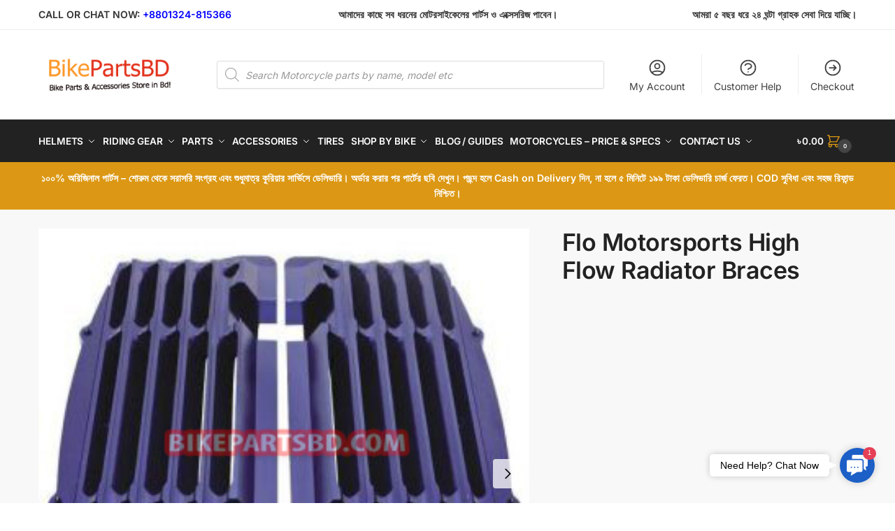

--- FILE ---
content_type: text/html; charset=UTF-8
request_url: https://www.bikepartsbd.com/product/flo-motorsports-high-flow-radiator-braces/
body_size: 34392
content:
<!doctype html>
<html lang="en-US">
<head>
<meta charset="UTF-8">
<meta name="viewport" content="height=device-height, width=device-width, initial-scale=1">
<link rel="profile" href="https://gmpg.org/xfn/11">
<link rel="pingback" href="https://www.bikepartsbd.com/xmlrpc.php">

<meta name='robots' content='index, follow, max-image-preview:large, max-snippet:-1, max-video-preview:-1' />

	<!-- This site is optimized with the Yoast SEO plugin v26.8 - https://yoast.com/product/yoast-seo-wordpress/ -->
	<title>Flo Motorsports High Flow Radiator Braces - BikePartsBD.com</title>
	<link rel="canonical" href="https://www.bikepartsbd.com/product/flo-motorsports-high-flow-radiator-braces/" />
	<meta property="og:locale" content="en_US" />
	<meta property="og:type" content="article" />
	<meta property="og:title" content="Flo Motorsports High Flow Radiator Braces - BikePartsBD.com" />
	<meta property="og:description" content="The only O.E.M style radiator brace on the market designed to protect the radiator from side impact, front impact and core puncture O.E.M wind tunnel design allows significant air flow to the radiator, over 25% more than any other alloy radiator brace on the market Enhances efficiency and strength, constructed from a 1 inch solid block [&hellip;]" />
	<meta property="og:url" content="https://www.bikepartsbd.com/product/flo-motorsports-high-flow-radiator-braces/" />
	<meta property="og:site_name" content="Professional Motorcycle Parts &amp; Accessories Store in Bangladesh" />
	<meta property="article:modified_time" content="2018-10-19T08:07:37+00:00" />
	<meta property="og:image" content="https://www.bikepartsbd.com/wp-content/uploads/2018/10/1-3.jpg" />
	<meta property="og:image:width" content="300" />
	<meta property="og:image:height" content="300" />
	<meta property="og:image:type" content="image/jpeg" />
	<meta name="twitter:card" content="summary_large_image" />
	<script type="application/ld+json" class="yoast-schema-graph">{"@context":"https://schema.org","@graph":[{"@type":"WebPage","@id":"https://www.bikepartsbd.com/product/flo-motorsports-high-flow-radiator-braces/","url":"https://www.bikepartsbd.com/product/flo-motorsports-high-flow-radiator-braces/","name":"Flo Motorsports High Flow Radiator Braces - BikePartsBD.com","isPartOf":{"@id":"https://www.bikepartsbd.com/#website"},"primaryImageOfPage":{"@id":"https://www.bikepartsbd.com/product/flo-motorsports-high-flow-radiator-braces/#primaryimage"},"image":{"@id":"https://www.bikepartsbd.com/product/flo-motorsports-high-flow-radiator-braces/#primaryimage"},"thumbnailUrl":"https://www.bikepartsbd.com/wp-content/uploads/2018/10/1-3.jpg","datePublished":"2018-10-09T08:14:11+00:00","dateModified":"2018-10-19T08:07:37+00:00","breadcrumb":{"@id":"https://www.bikepartsbd.com/product/flo-motorsports-high-flow-radiator-braces/#breadcrumb"},"inLanguage":"en-US","potentialAction":[{"@type":"ReadAction","target":["https://www.bikepartsbd.com/product/flo-motorsports-high-flow-radiator-braces/"]}]},{"@type":"ImageObject","inLanguage":"en-US","@id":"https://www.bikepartsbd.com/product/flo-motorsports-high-flow-radiator-braces/#primaryimage","url":"https://www.bikepartsbd.com/wp-content/uploads/2018/10/1-3.jpg","contentUrl":"https://www.bikepartsbd.com/wp-content/uploads/2018/10/1-3.jpg","width":300,"height":300,"caption":"Flo Motorsports High Flow Radiator Braces"},{"@type":"BreadcrumbList","@id":"https://www.bikepartsbd.com/product/flo-motorsports-high-flow-radiator-braces/#breadcrumb","itemListElement":[{"@type":"ListItem","position":1,"name":"Home","item":"https://www.bikepartsbd.com/"},{"@type":"ListItem","position":2,"name":"Shop","item":"https://www.bikepartsbd.com/shop/"},{"@type":"ListItem","position":3,"name":"Flo Motorsports High Flow Radiator Braces"}]},{"@type":"WebSite","@id":"https://www.bikepartsbd.com/#website","url":"https://www.bikepartsbd.com/","name":"Professional Motorcycle Parts &amp; Accessories Store in Bangladesh","description":"Find the largest selection of Motorcycle Parts, Accessories &amp; Riding Gear at BikePartsBD.com. The best destination for OEM, Aftermarket, Tires and More for your Machine.","publisher":{"@id":"https://www.bikepartsbd.com/#organization"},"potentialAction":[{"@type":"SearchAction","target":{"@type":"EntryPoint","urlTemplate":"https://www.bikepartsbd.com/?s={search_term_string}"},"query-input":{"@type":"PropertyValueSpecification","valueRequired":true,"valueName":"search_term_string"}}],"inLanguage":"en-US"},{"@type":"Organization","@id":"https://www.bikepartsbd.com/#organization","name":"Professional Motorcycle Parts &amp; Accessories Store in Bangladesh","url":"https://www.bikepartsbd.com/","logo":{"@type":"ImageObject","inLanguage":"en-US","@id":"https://www.bikepartsbd.com/#/schema/logo/image/","url":"https://www.bikepartsbd.com/wp-content/uploads/2022/01/main-logo.png","contentUrl":"https://www.bikepartsbd.com/wp-content/uploads/2022/01/main-logo.png","width":260,"height":83,"caption":"Professional Motorcycle Parts &amp; Accessories Store in Bangladesh"},"image":{"@id":"https://www.bikepartsbd.com/#/schema/logo/image/"}}]}</script>
	<!-- / Yoast SEO plugin. -->


<link rel='dns-prefetch' href='//www.googletagmanager.com' />
<link rel="alternate" type="application/rss+xml" title="Professional Motorcycle Parts &amp; Accessories Store in Bangladesh &raquo; Feed" href="https://www.bikepartsbd.com/feed/" />
<link rel="alternate" type="application/rss+xml" title="Professional Motorcycle Parts &amp; Accessories Store in Bangladesh &raquo; Comments Feed" href="https://www.bikepartsbd.com/comments/feed/" />
<link rel="alternate" type="application/rss+xml" title="Professional Motorcycle Parts &amp; Accessories Store in Bangladesh &raquo; Flo Motorsports High Flow Radiator Braces Comments Feed" href="https://www.bikepartsbd.com/product/flo-motorsports-high-flow-radiator-braces/feed/" />
<link rel="alternate" title="oEmbed (JSON)" type="application/json+oembed" href="https://www.bikepartsbd.com/wp-json/oembed/1.0/embed?url=https%3A%2F%2Fwww.bikepartsbd.com%2Fproduct%2Fflo-motorsports-high-flow-radiator-braces%2F" />
<link rel="alternate" title="oEmbed (XML)" type="text/xml+oembed" href="https://www.bikepartsbd.com/wp-json/oembed/1.0/embed?url=https%3A%2F%2Fwww.bikepartsbd.com%2Fproduct%2Fflo-motorsports-high-flow-radiator-braces%2F&#038;format=xml" />
<style id='wp-img-auto-sizes-contain-inline-css' type='text/css'>
img:is([sizes=auto i],[sizes^="auto," i]){contain-intrinsic-size:3000px 1500px}
/*# sourceURL=wp-img-auto-sizes-contain-inline-css */
</style>

<style id='wp-emoji-styles-inline-css' type='text/css'>

	img.wp-smiley, img.emoji {
		display: inline !important;
		border: none !important;
		box-shadow: none !important;
		height: 1em !important;
		width: 1em !important;
		margin: 0 0.07em !important;
		vertical-align: -0.1em !important;
		background: none !important;
		padding: 0 !important;
	}
/*# sourceURL=wp-emoji-styles-inline-css */
</style>
<link rel='stylesheet' id='wp-block-library-css' href='https://www.bikepartsbd.com/wp-includes/css/dist/block-library/style.min.css?ver=6.9' type='text/css' media='all' />
<style id='global-styles-inline-css' type='text/css'>
:root{--wp--preset--aspect-ratio--square: 1;--wp--preset--aspect-ratio--4-3: 4/3;--wp--preset--aspect-ratio--3-4: 3/4;--wp--preset--aspect-ratio--3-2: 3/2;--wp--preset--aspect-ratio--2-3: 2/3;--wp--preset--aspect-ratio--16-9: 16/9;--wp--preset--aspect-ratio--9-16: 9/16;--wp--preset--color--black: #000000;--wp--preset--color--cyan-bluish-gray: #abb8c3;--wp--preset--color--white: #ffffff;--wp--preset--color--pale-pink: #f78da7;--wp--preset--color--vivid-red: #cf2e2e;--wp--preset--color--luminous-vivid-orange: #ff6900;--wp--preset--color--luminous-vivid-amber: #fcb900;--wp--preset--color--light-green-cyan: #7bdcb5;--wp--preset--color--vivid-green-cyan: #00d084;--wp--preset--color--pale-cyan-blue: #8ed1fc;--wp--preset--color--vivid-cyan-blue: #0693e3;--wp--preset--color--vivid-purple: #9b51e0;--wp--preset--gradient--vivid-cyan-blue-to-vivid-purple: linear-gradient(135deg,rgb(6,147,227) 0%,rgb(155,81,224) 100%);--wp--preset--gradient--light-green-cyan-to-vivid-green-cyan: linear-gradient(135deg,rgb(122,220,180) 0%,rgb(0,208,130) 100%);--wp--preset--gradient--luminous-vivid-amber-to-luminous-vivid-orange: linear-gradient(135deg,rgb(252,185,0) 0%,rgb(255,105,0) 100%);--wp--preset--gradient--luminous-vivid-orange-to-vivid-red: linear-gradient(135deg,rgb(255,105,0) 0%,rgb(207,46,46) 100%);--wp--preset--gradient--very-light-gray-to-cyan-bluish-gray: linear-gradient(135deg,rgb(238,238,238) 0%,rgb(169,184,195) 100%);--wp--preset--gradient--cool-to-warm-spectrum: linear-gradient(135deg,rgb(74,234,220) 0%,rgb(151,120,209) 20%,rgb(207,42,186) 40%,rgb(238,44,130) 60%,rgb(251,105,98) 80%,rgb(254,248,76) 100%);--wp--preset--gradient--blush-light-purple: linear-gradient(135deg,rgb(255,206,236) 0%,rgb(152,150,240) 100%);--wp--preset--gradient--blush-bordeaux: linear-gradient(135deg,rgb(254,205,165) 0%,rgb(254,45,45) 50%,rgb(107,0,62) 100%);--wp--preset--gradient--luminous-dusk: linear-gradient(135deg,rgb(255,203,112) 0%,rgb(199,81,192) 50%,rgb(65,88,208) 100%);--wp--preset--gradient--pale-ocean: linear-gradient(135deg,rgb(255,245,203) 0%,rgb(182,227,212) 50%,rgb(51,167,181) 100%);--wp--preset--gradient--electric-grass: linear-gradient(135deg,rgb(202,248,128) 0%,rgb(113,206,126) 100%);--wp--preset--gradient--midnight: linear-gradient(135deg,rgb(2,3,129) 0%,rgb(40,116,252) 100%);--wp--preset--font-size--small: clamp(1rem, 1rem + ((1vw - 0.2rem) * 0.368), 1.2rem);--wp--preset--font-size--medium: clamp(1rem, 1rem + ((1vw - 0.2rem) * 0.92), 1.5rem);--wp--preset--font-size--large: clamp(1.5rem, 1.5rem + ((1vw - 0.2rem) * 0.92), 2rem);--wp--preset--font-size--x-large: clamp(1.5rem, 1.5rem + ((1vw - 0.2rem) * 1.379), 2.25rem);--wp--preset--font-size--x-small: 0.85rem;--wp--preset--font-size--base: clamp(1rem, 1rem + ((1vw - 0.2rem) * 0.46), 1.25rem);--wp--preset--font-size--xx-large: clamp(2rem, 2rem + ((1vw - 0.2rem) * 1.839), 3rem);--wp--preset--font-size--xxx-large: clamp(2.25rem, 2.25rem + ((1vw - 0.2rem) * 3.218), 4rem);--wp--preset--spacing--20: 0.44rem;--wp--preset--spacing--30: 0.67rem;--wp--preset--spacing--40: 1rem;--wp--preset--spacing--50: 1.5rem;--wp--preset--spacing--60: 2.25rem;--wp--preset--spacing--70: 3.38rem;--wp--preset--spacing--80: 5.06rem;--wp--preset--spacing--small: clamp(.25rem, 2.5vw, 0.75rem);--wp--preset--spacing--medium: clamp(1rem, 4vw, 2rem);--wp--preset--spacing--large: clamp(1.25rem, 6vw, 3rem);--wp--preset--spacing--x-large: clamp(3rem, 7vw, 5rem);--wp--preset--spacing--xx-large: clamp(4rem, 9vw, 7rem);--wp--preset--spacing--xxx-large: clamp(5rem, 12vw, 9rem);--wp--preset--spacing--xxxx-large: clamp(6rem, 14vw, 13rem);--wp--preset--shadow--natural: 6px 6px 9px rgba(0, 0, 0, 0.2);--wp--preset--shadow--deep: 12px 12px 50px rgba(0, 0, 0, 0.4);--wp--preset--shadow--sharp: 6px 6px 0px rgba(0, 0, 0, 0.2);--wp--preset--shadow--outlined: 6px 6px 0px -3px rgb(255, 255, 255), 6px 6px rgb(0, 0, 0);--wp--preset--shadow--crisp: 6px 6px 0px rgb(0, 0, 0);--wp--custom--line-height--none: 1;--wp--custom--line-height--tight: 1.1;--wp--custom--line-height--snug: 1.2;--wp--custom--line-height--normal: 1.5;--wp--custom--line-height--relaxed: 1.625;--wp--custom--line-height--loose: 2;--wp--custom--line-height--body: 1.618;}:root { --wp--style--global--content-size: 900px;--wp--style--global--wide-size: 1190px; }:where(body) { margin: 0; }.wp-site-blocks { padding-top: var(--wp--style--root--padding-top); padding-bottom: var(--wp--style--root--padding-bottom); }.has-global-padding { padding-right: var(--wp--style--root--padding-right); padding-left: var(--wp--style--root--padding-left); }.has-global-padding > .alignfull { margin-right: calc(var(--wp--style--root--padding-right) * -1); margin-left: calc(var(--wp--style--root--padding-left) * -1); }.has-global-padding :where(:not(.alignfull.is-layout-flow) > .has-global-padding:not(.wp-block-block, .alignfull)) { padding-right: 0; padding-left: 0; }.has-global-padding :where(:not(.alignfull.is-layout-flow) > .has-global-padding:not(.wp-block-block, .alignfull)) > .alignfull { margin-left: 0; margin-right: 0; }.wp-site-blocks > .alignleft { float: left; margin-right: 2em; }.wp-site-blocks > .alignright { float: right; margin-left: 2em; }.wp-site-blocks > .aligncenter { justify-content: center; margin-left: auto; margin-right: auto; }:where(.wp-site-blocks) > * { margin-block-start: var(--wp--preset--spacing--medium); margin-block-end: 0; }:where(.wp-site-blocks) > :first-child { margin-block-start: 0; }:where(.wp-site-blocks) > :last-child { margin-block-end: 0; }:root { --wp--style--block-gap: var(--wp--preset--spacing--medium); }:root :where(.is-layout-flow) > :first-child{margin-block-start: 0;}:root :where(.is-layout-flow) > :last-child{margin-block-end: 0;}:root :where(.is-layout-flow) > *{margin-block-start: var(--wp--preset--spacing--medium);margin-block-end: 0;}:root :where(.is-layout-constrained) > :first-child{margin-block-start: 0;}:root :where(.is-layout-constrained) > :last-child{margin-block-end: 0;}:root :where(.is-layout-constrained) > *{margin-block-start: var(--wp--preset--spacing--medium);margin-block-end: 0;}:root :where(.is-layout-flex){gap: var(--wp--preset--spacing--medium);}:root :where(.is-layout-grid){gap: var(--wp--preset--spacing--medium);}.is-layout-flow > .alignleft{float: left;margin-inline-start: 0;margin-inline-end: 2em;}.is-layout-flow > .alignright{float: right;margin-inline-start: 2em;margin-inline-end: 0;}.is-layout-flow > .aligncenter{margin-left: auto !important;margin-right: auto !important;}.is-layout-constrained > .alignleft{float: left;margin-inline-start: 0;margin-inline-end: 2em;}.is-layout-constrained > .alignright{float: right;margin-inline-start: 2em;margin-inline-end: 0;}.is-layout-constrained > .aligncenter{margin-left: auto !important;margin-right: auto !important;}.is-layout-constrained > :where(:not(.alignleft):not(.alignright):not(.alignfull)){max-width: var(--wp--style--global--content-size);margin-left: auto !important;margin-right: auto !important;}.is-layout-constrained > .alignwide{max-width: var(--wp--style--global--wide-size);}body .is-layout-flex{display: flex;}.is-layout-flex{flex-wrap: wrap;align-items: center;}.is-layout-flex > :is(*, div){margin: 0;}body .is-layout-grid{display: grid;}.is-layout-grid > :is(*, div){margin: 0;}body{font-family: var(--wp--preset--font-family--primary);font-size: var(--wp--preset--font-size--base);--wp--style--root--padding-top: 0;--wp--style--root--padding-right: var(--wp--preset--spacing--medium);--wp--style--root--padding-bottom: 0;--wp--style--root--padding-left: var(--wp--preset--spacing--medium);}a:where(:not(.wp-element-button)){text-decoration: false;}:root :where(.wp-element-button, .wp-block-button__link){background-color: #32373c;border-width: 0;color: #fff;font-family: inherit;font-size: inherit;font-style: inherit;font-weight: inherit;letter-spacing: inherit;line-height: inherit;padding-top: calc(0.667em + 2px);padding-right: calc(1.333em + 2px);padding-bottom: calc(0.667em + 2px);padding-left: calc(1.333em + 2px);text-decoration: none;text-transform: inherit;}.has-black-color{color: var(--wp--preset--color--black) !important;}.has-cyan-bluish-gray-color{color: var(--wp--preset--color--cyan-bluish-gray) !important;}.has-white-color{color: var(--wp--preset--color--white) !important;}.has-pale-pink-color{color: var(--wp--preset--color--pale-pink) !important;}.has-vivid-red-color{color: var(--wp--preset--color--vivid-red) !important;}.has-luminous-vivid-orange-color{color: var(--wp--preset--color--luminous-vivid-orange) !important;}.has-luminous-vivid-amber-color{color: var(--wp--preset--color--luminous-vivid-amber) !important;}.has-light-green-cyan-color{color: var(--wp--preset--color--light-green-cyan) !important;}.has-vivid-green-cyan-color{color: var(--wp--preset--color--vivid-green-cyan) !important;}.has-pale-cyan-blue-color{color: var(--wp--preset--color--pale-cyan-blue) !important;}.has-vivid-cyan-blue-color{color: var(--wp--preset--color--vivid-cyan-blue) !important;}.has-vivid-purple-color{color: var(--wp--preset--color--vivid-purple) !important;}.has-black-background-color{background-color: var(--wp--preset--color--black) !important;}.has-cyan-bluish-gray-background-color{background-color: var(--wp--preset--color--cyan-bluish-gray) !important;}.has-white-background-color{background-color: var(--wp--preset--color--white) !important;}.has-pale-pink-background-color{background-color: var(--wp--preset--color--pale-pink) !important;}.has-vivid-red-background-color{background-color: var(--wp--preset--color--vivid-red) !important;}.has-luminous-vivid-orange-background-color{background-color: var(--wp--preset--color--luminous-vivid-orange) !important;}.has-luminous-vivid-amber-background-color{background-color: var(--wp--preset--color--luminous-vivid-amber) !important;}.has-light-green-cyan-background-color{background-color: var(--wp--preset--color--light-green-cyan) !important;}.has-vivid-green-cyan-background-color{background-color: var(--wp--preset--color--vivid-green-cyan) !important;}.has-pale-cyan-blue-background-color{background-color: var(--wp--preset--color--pale-cyan-blue) !important;}.has-vivid-cyan-blue-background-color{background-color: var(--wp--preset--color--vivid-cyan-blue) !important;}.has-vivid-purple-background-color{background-color: var(--wp--preset--color--vivid-purple) !important;}.has-black-border-color{border-color: var(--wp--preset--color--black) !important;}.has-cyan-bluish-gray-border-color{border-color: var(--wp--preset--color--cyan-bluish-gray) !important;}.has-white-border-color{border-color: var(--wp--preset--color--white) !important;}.has-pale-pink-border-color{border-color: var(--wp--preset--color--pale-pink) !important;}.has-vivid-red-border-color{border-color: var(--wp--preset--color--vivid-red) !important;}.has-luminous-vivid-orange-border-color{border-color: var(--wp--preset--color--luminous-vivid-orange) !important;}.has-luminous-vivid-amber-border-color{border-color: var(--wp--preset--color--luminous-vivid-amber) !important;}.has-light-green-cyan-border-color{border-color: var(--wp--preset--color--light-green-cyan) !important;}.has-vivid-green-cyan-border-color{border-color: var(--wp--preset--color--vivid-green-cyan) !important;}.has-pale-cyan-blue-border-color{border-color: var(--wp--preset--color--pale-cyan-blue) !important;}.has-vivid-cyan-blue-border-color{border-color: var(--wp--preset--color--vivid-cyan-blue) !important;}.has-vivid-purple-border-color{border-color: var(--wp--preset--color--vivid-purple) !important;}.has-vivid-cyan-blue-to-vivid-purple-gradient-background{background: var(--wp--preset--gradient--vivid-cyan-blue-to-vivid-purple) !important;}.has-light-green-cyan-to-vivid-green-cyan-gradient-background{background: var(--wp--preset--gradient--light-green-cyan-to-vivid-green-cyan) !important;}.has-luminous-vivid-amber-to-luminous-vivid-orange-gradient-background{background: var(--wp--preset--gradient--luminous-vivid-amber-to-luminous-vivid-orange) !important;}.has-luminous-vivid-orange-to-vivid-red-gradient-background{background: var(--wp--preset--gradient--luminous-vivid-orange-to-vivid-red) !important;}.has-very-light-gray-to-cyan-bluish-gray-gradient-background{background: var(--wp--preset--gradient--very-light-gray-to-cyan-bluish-gray) !important;}.has-cool-to-warm-spectrum-gradient-background{background: var(--wp--preset--gradient--cool-to-warm-spectrum) !important;}.has-blush-light-purple-gradient-background{background: var(--wp--preset--gradient--blush-light-purple) !important;}.has-blush-bordeaux-gradient-background{background: var(--wp--preset--gradient--blush-bordeaux) !important;}.has-luminous-dusk-gradient-background{background: var(--wp--preset--gradient--luminous-dusk) !important;}.has-pale-ocean-gradient-background{background: var(--wp--preset--gradient--pale-ocean) !important;}.has-electric-grass-gradient-background{background: var(--wp--preset--gradient--electric-grass) !important;}.has-midnight-gradient-background{background: var(--wp--preset--gradient--midnight) !important;}.has-small-font-size{font-size: var(--wp--preset--font-size--small) !important;}.has-medium-font-size{font-size: var(--wp--preset--font-size--medium) !important;}.has-large-font-size{font-size: var(--wp--preset--font-size--large) !important;}.has-x-large-font-size{font-size: var(--wp--preset--font-size--x-large) !important;}.has-x-small-font-size{font-size: var(--wp--preset--font-size--x-small) !important;}.has-base-font-size{font-size: var(--wp--preset--font-size--base) !important;}.has-xx-large-font-size{font-size: var(--wp--preset--font-size--xx-large) !important;}.has-xxx-large-font-size{font-size: var(--wp--preset--font-size--xxx-large) !important;}
:root :where(.wp-block-columns){margin-bottom: 0px;}
:root :where(.wp-block-pullquote){font-size: clamp(0.984em, 0.984rem + ((1vw - 0.2em) * 0.949), 1.5em);line-height: 1.6;}
:root :where(.wp-block-spacer){margin-top: 0 !important;}
/*# sourceURL=global-styles-inline-css */
</style>
<link rel='stylesheet' id='gsb-front-css' href='https://www.bikepartsbd.com/wp-content/plugins/sticky-chat-widget/dist/front/css/front.css?ver=1.4.0' type='text/css' media='all' />
<style id='woocommerce-inline-inline-css' type='text/css'>
.woocommerce form .form-row .required { visibility: visible; }
/*# sourceURL=woocommerce-inline-inline-css */
</style>
<link rel='stylesheet' id='bdpg-frontend-css' href='https://www.bikepartsbd.com/wp-content/plugins/bangladeshi-payment-gateways/assets/public/css/bdpg-public.css?ver=4.0.4' type='text/css' media='all' />
<link rel='stylesheet' id='commercegurus-swiperjscss-css' href='https://www.bikepartsbd.com/wp-content/plugins/commercegurus-commercekit/assets/css/swiper-bundle.min.css?ver=2.2.8' type='text/css' media='all' />
<link rel='stylesheet' id='commercegurus-photoswipe-css' href='https://www.bikepartsbd.com/wp-content/plugins/commercegurus-commercekit/assets/css/photoswipe.min.css?ver=2.2.8' type='text/css' media='all' />
<link rel='stylesheet' id='commercegurus-photoswipe-skin-css' href='https://www.bikepartsbd.com/wp-content/plugins/commercegurus-commercekit/assets/css/default-skin.min.css?ver=2.2.8' type='text/css' media='all' />
<link rel='stylesheet' id='dgwt-wcas-style-css' href='https://www.bikepartsbd.com/wp-content/plugins/ajax-search-for-woocommerce/assets/css/style.min.css?ver=1.32.2' type='text/css' media='all' />
<link rel='stylesheet' id='htbbootstrap-css' href='https://www.bikepartsbd.com/wp-content/plugins/ht-mega-for-elementor/assets/css/htbbootstrap.css?ver=3.0.4' type='text/css' media='all' />
<link rel='stylesheet' id='font-awesome-css' href='https://www.bikepartsbd.com/wp-content/plugins/elementor/assets/lib/font-awesome/css/font-awesome.min.css?ver=4.7.0' type='text/css' media='all' />
<link rel='stylesheet' id='htmega-animation-css' href='https://www.bikepartsbd.com/wp-content/plugins/ht-mega-for-elementor/assets/css/animation.css?ver=3.0.4' type='text/css' media='all' />
<link rel='stylesheet' id='htmega-keyframes-css' href='https://www.bikepartsbd.com/wp-content/plugins/ht-mega-for-elementor/assets/css/htmega-keyframes.css?ver=3.0.4' type='text/css' media='all' />
<link rel='stylesheet' id='htmega-global-style-min-css' href='https://www.bikepartsbd.com/wp-content/plugins/ht-mega-for-elementor/assets/css/htmega-global-style.min.css?ver=3.0.4' type='text/css' media='all' />
<link rel='stylesheet' id='shoptimizer-main-min-css' href='https://www.bikepartsbd.com/wp-content/themes/shoptimizer/assets/css/main/main.min.css?ver=2.7.3' type='text/css' media='all' />
<link rel='stylesheet' id='shoptimizer-modal-min-css' href='https://www.bikepartsbd.com/wp-content/themes/shoptimizer/assets/css/main/modal.min.css?ver=2.7.3' type='text/css' media='all' />
<link rel='stylesheet' id='shoptimizer-product-min-css' href='https://www.bikepartsbd.com/wp-content/themes/shoptimizer/assets/css/main/product.min.css?ver=2.7.3' type='text/css' media='all' />
<link rel='stylesheet' id='shoptimizer-comments-min-css' href='https://www.bikepartsbd.com/wp-content/themes/shoptimizer/assets/css/main/comments.min.css?ver=2.7.3' type='text/css' media='all' />
<link rel='stylesheet' id='shoptimizer-dynamic-style-css' href='https://www.bikepartsbd.com/wp-content/themes/shoptimizer/assets/css/main/dynamic.css?ver=2.7.3' type='text/css' media='all' />
<link rel='stylesheet' id='shoptimizer-blocks-min-css' href='https://www.bikepartsbd.com/wp-content/themes/shoptimizer/assets/css/main/blocks.min.css?ver=2.7.3' type='text/css' media='all' />
<link rel='stylesheet' id='shoptimizer-woocommerce-min-css' href='https://www.bikepartsbd.com/wp-content/themes/shoptimizer/assets/css/main/woocommerce.min.css?ver=2.7.3' type='text/css' media='all' />
<script type="text/javascript" src="https://www.bikepartsbd.com/wp-includes/js/jquery/jquery.min.js?ver=3.7.1" id="jquery-core-js"></script>
<script type="text/javascript" src="https://www.bikepartsbd.com/wp-includes/js/jquery/jquery-migrate.min.js?ver=3.4.1" id="jquery-migrate-js"></script>
<script type="text/javascript" src="https://www.bikepartsbd.com/wp-content/plugins/woocommerce/assets/js/jquery-blockui/jquery.blockUI.min.js?ver=2.7.0-wc.10.4.3" id="wc-jquery-blockui-js" defer="defer" data-wp-strategy="defer"></script>
<script type="text/javascript" id="wc-add-to-cart-js-extra">
/* <![CDATA[ */
var wc_add_to_cart_params = {"ajax_url":"/wp-admin/admin-ajax.php","wc_ajax_url":"/?wc-ajax=%%endpoint%%","i18n_view_cart":"View cart","cart_url":"https://www.bikepartsbd.com/cart/","is_cart":"","cart_redirect_after_add":"no"};
//# sourceURL=wc-add-to-cart-js-extra
/* ]]> */
</script>
<script type="text/javascript" src="https://www.bikepartsbd.com/wp-content/plugins/woocommerce/assets/js/frontend/add-to-cart.min.js?ver=10.4.3" id="wc-add-to-cart-js" defer="defer" data-wp-strategy="defer"></script>
<script type="text/javascript" id="wc-single-product-js-extra">
/* <![CDATA[ */
var wc_single_product_params = {"i18n_required_rating_text":"Please select a rating","i18n_rating_options":["1 of 5 stars","2 of 5 stars","3 of 5 stars","4 of 5 stars","5 of 5 stars"],"i18n_product_gallery_trigger_text":"View full-screen image gallery","review_rating_required":"yes","flexslider":{"rtl":false,"animation":"slide","smoothHeight":true,"directionNav":true,"controlNav":"thumbnails","slideshow":false,"animationSpeed":500,"animationLoop":false,"allowOneSlide":false},"zoom_enabled":"","zoom_options":[],"photoswipe_enabled":"","photoswipe_options":{"shareEl":false,"closeOnScroll":false,"history":false,"hideAnimationDuration":0,"showAnimationDuration":0},"flexslider_enabled":""};
//# sourceURL=wc-single-product-js-extra
/* ]]> */
</script>
<script type="text/javascript" src="https://www.bikepartsbd.com/wp-content/plugins/woocommerce/assets/js/frontend/single-product.min.js?ver=10.4.3" id="wc-single-product-js" defer="defer" data-wp-strategy="defer"></script>
<script type="text/javascript" src="https://www.bikepartsbd.com/wp-content/plugins/woocommerce/assets/js/js-cookie/js.cookie.min.js?ver=2.1.4-wc.10.4.3" id="wc-js-cookie-js" defer="defer" data-wp-strategy="defer"></script>
<script type="text/javascript" id="woocommerce-js-extra">
/* <![CDATA[ */
var woocommerce_params = {"ajax_url":"/wp-admin/admin-ajax.php","wc_ajax_url":"/?wc-ajax=%%endpoint%%","i18n_password_show":"Show password","i18n_password_hide":"Hide password"};
//# sourceURL=woocommerce-js-extra
/* ]]> */
</script>
<script type="text/javascript" src="https://www.bikepartsbd.com/wp-content/plugins/woocommerce/assets/js/frontend/woocommerce.min.js?ver=10.4.3" id="woocommerce-js" defer="defer" data-wp-strategy="defer"></script>
<script type="text/javascript" src="https://www.bikepartsbd.com/wp-content/plugins/bangladeshi-payment-gateways/assets/public/js/bdpg-public.js?ver=4.0.4" id="bdpg-frontend-js"></script>

<!-- Google tag (gtag.js) snippet added by Site Kit -->
<!-- Google Analytics snippet added by Site Kit -->
<script type="text/javascript" src="https://www.googletagmanager.com/gtag/js?id=GT-NGKZC8X" id="google_gtagjs-js" async></script>
<script type="text/javascript" id="google_gtagjs-js-after">
/* <![CDATA[ */
window.dataLayer = window.dataLayer || [];function gtag(){dataLayer.push(arguments);}
gtag("set","linker",{"domains":["www.bikepartsbd.com"]});
gtag("js", new Date());
gtag("set", "developer_id.dZTNiMT", true);
gtag("config", "GT-NGKZC8X");
//# sourceURL=google_gtagjs-js-after
/* ]]> */
</script>
<link rel="https://api.w.org/" href="https://www.bikepartsbd.com/wp-json/" /><link rel="alternate" title="JSON" type="application/json" href="https://www.bikepartsbd.com/wp-json/wp/v2/product/101" /><link rel="EditURI" type="application/rsd+xml" title="RSD" href="https://www.bikepartsbd.com/xmlrpc.php?rsd" />
<meta name="generator" content="WordPress 6.9" />
<meta name="generator" content="WooCommerce 10.4.3" />
<link rel='shortlink' href='https://www.bikepartsbd.com/?p=101' />
	<script type="text/javascript"> var commercekit_ajs = {"ajax_url":"\/?commercekit-ajax"}; var commercekit_pdp = {"pdp_thumbnails":4,"pdp_lightbox":1,"pdp_gallery_layout":"horizontal","pdp_sticky_atc":0,"cgkit_sticky_hdr_class":"body.sticky-m header.site-header"}; var commercekit_as = []; </script>
	<meta name="generator" content="Site Kit by Google 1.170.0" />		<style>
			.dgwt-wcas-ico-magnifier,.dgwt-wcas-ico-magnifier-handler{max-width:20px}.dgwt-wcas-search-wrapp{max-width:600px}		</style>
		
	<noscript><style>.woocommerce-product-gallery{ opacity: 1 !important; }</style></noscript>
	<meta name="generator" content="Elementor 3.34.2; features: additional_custom_breakpoints; settings: css_print_method-external, google_font-enabled, font_display-auto">
			<style>
				.e-con.e-parent:nth-of-type(n+4):not(.e-lazyloaded):not(.e-no-lazyload),
				.e-con.e-parent:nth-of-type(n+4):not(.e-lazyloaded):not(.e-no-lazyload) * {
					background-image: none !important;
				}
				@media screen and (max-height: 1024px) {
					.e-con.e-parent:nth-of-type(n+3):not(.e-lazyloaded):not(.e-no-lazyload),
					.e-con.e-parent:nth-of-type(n+3):not(.e-lazyloaded):not(.e-no-lazyload) * {
						background-image: none !important;
					}
				}
				@media screen and (max-height: 640px) {
					.e-con.e-parent:nth-of-type(n+2):not(.e-lazyloaded):not(.e-no-lazyload),
					.e-con.e-parent:nth-of-type(n+2):not(.e-lazyloaded):not(.e-no-lazyload) * {
						background-image: none !important;
					}
				}
			</style>
			<link rel="icon" href="https://www.bikepartsbd.com/wp-content/uploads/2024/11/cropped-logo-main05-scaled-1-32x32.jpg" sizes="32x32" />
<link rel="icon" href="https://www.bikepartsbd.com/wp-content/uploads/2024/11/cropped-logo-main05-scaled-1-192x192.jpg" sizes="192x192" />
<link rel="apple-touch-icon" href="https://www.bikepartsbd.com/wp-content/uploads/2024/11/cropped-logo-main05-scaled-1-180x180.jpg" />
<meta name="msapplication-TileImage" content="https://www.bikepartsbd.com/wp-content/uploads/2024/11/cropped-logo-main05-scaled-1-270x270.jpg" />
		<style type="text/css" id="wp-custom-css">
			.woocommerce-breadcrumb{visibility:hidden !important} 

/* hide category */
.product_meta {
display: none;
}

/* Hide the additional information tab */
li.additional_information_tab {
    display: none !important;
}

header.woocommerce-products-header {
display: none !important;
}

.woocommerce-ordering {
  display: none;
}


.site-content .woocommerce-breadcrumb {
    height: 0px;
}


@media screen and (max-width:770px) {
#page .woocommerce-tabs ul.tabs li {
    display: inline-block;
    padding: 10px;
    border-width: 3px !important;
}
#page .woocommerce-tabs ul.tabs {    text-align: center;}
#page .woocommerce-tabs ul.tabs li span {    margin-bottom: 0 !important;}
#page .woocommerce-tabs ul.tabs li.active {    border-color: #dc9814;}
}

@media (max-width: 992px) {
.mobile-filter {
    display: none;
}
}

@media (max-width: 992px) {
body.woocommerce-checkout.woocommerce-order-received .entry-content {
    padding-top: 4em;
}
}

.bdpg-acc_d p {font-size: 18px !important;}


.payment_box > p, .bdpg-total-amount {font-size: 18px !important;}

.g-recaptcha {
    display: block;
    overflow: hidden;
    clear: both;
    margin: 10px 0 20px;
}

body .gsb-buttons { z-index: 99; }

@media screen and (max-width: 992px) {
.trustpilot-widget iframe {
    margin: 10px 0;
    zoom: 1.3;
}
   body .main-header .site-header-cart {
        top: calc(50% / 2); margin-top: 7px;
    }
}


@media (min-width: 993px) {
                body .menu-primary-menu-container > ul > li > a, body .site-header-cart .cart-contents {
                    padding: 0 2px;
                    font-size: 0.61rem;
                }
            }

            @media (min-width: 1250px) {
               body  .menu-primary-menu-container > ul > li > a, body .site-header-cart .cart-contents {
                    padding: 0 2px;
                    font-size: 0.85rem;
                }
            }
		</style>
		<style id="kirki-inline-styles">.site-header .custom-logo-link img{height:66px;}.is_stuck .logo-mark{width:60px;}.is_stuck .primary-navigation.with-logo .menu-primary-menu-container{margin-left:60px;}.price ins, .summary .yith-wcwl-add-to-wishlist a:before, .site .commercekit-wishlist a i:before, .commercekit-wishlist-table .price, .commercekit-wishlist-table .price ins, .commercekit-ajs-product-price, .commercekit-ajs-product-price ins, .widget-area .widget.widget_categories a:hover, #secondary .widget ul li a:hover, #secondary.widget-area .widget li.chosen a, .widget-area .widget a:hover, #secondary .widget_recent_comments ul li a:hover, .woocommerce-pagination .page-numbers li .page-numbers.current, div.product p.price, body:not(.mobile-toggled) .main-navigation ul.menu li.full-width.menu-item-has-children ul li.highlight > a, body:not(.mobile-toggled) .main-navigation ul.menu li.full-width.menu-item-has-children ul li.highlight > a:hover, #secondary .widget ins span.amount, #secondary .widget ins span.amount span, .search-results article h2 a:hover{color:#dc9814;}.spinner > div, .widget_price_filter .ui-slider .ui-slider-range, .widget_price_filter .ui-slider .ui-slider-handle, #page .woocommerce-tabs ul.tabs li span, #secondary.widget-area .widget .tagcloud a:hover, .widget-area .widget.widget_product_tag_cloud a:hover, footer .mc4wp-form input[type="submit"], #payment .payment_methods li.woocommerce-PaymentMethod > input[type=radio]:first-child:checked + label:before, #payment .payment_methods li.wc_payment_method > input[type=radio]:first-child:checked + label:before, #shipping_method > li > input[type=radio]:first-child:checked + label:before, ul#shipping_method li:only-child label:before, .image-border .elementor-image:after, ul.products li.product .yith-wcwl-wishlistexistsbrowse a:before, ul.products li.product .yith-wcwl-wishlistaddedbrowse a:before, ul.products li.product .yith-wcwl-add-button a:before, .summary .yith-wcwl-add-to-wishlist a:before, li.product .commercekit-wishlist a em.cg-wishlist-t:before, li.product .commercekit-wishlist a em.cg-wishlist:before, .site .commercekit-wishlist a i:before, .summary .commercekit-wishlist a i.cg-wishlist-t:before, #page .woocommerce-tabs ul.tabs li a span, .commercekit-atc-tab-links li a span, .main-navigation ul li a span strong, .widget_layered_nav ul.woocommerce-widget-layered-nav-list li.chosen:before{background-color:#dc9814;}.woocommerce-tabs .tabs li a::after, .commercekit-atc-tab-links li a:after{border-color:#dc9814;}a{color:#1e68c4;}a:hover{color:#111;}body{background-color:#fff;}.col-full.topbar-wrapper{background-color:#fff;border-bottom-color:#eee;}.top-bar, .top-bar a{color:#323232;}body:not(.header-4) .site-header, .header-4-container{background-color:#fff;}.fa.menu-item, .ri.menu-item{border-left-color:#eee;}.header-4 .search-trigger span{border-right-color:#eee;}.header-widget-region{background-color:#dc9814;}.header-widget-region, .header-widget-region a{color:#fff;}.button, .button:hover, .wc-proceed-to-checkout .checkout-button.button:hover, .commercekit-wishlist-table button, input[type=submit], ul.products li.product .button, ul.products li.product .added_to_cart, ul.wc-block-grid__products .wp-block-button__link, ul.wc-block-grid__products .wp-block-button__link:hover, .site .widget_shopping_cart a.button.checkout, .woocommerce #respond input#submit.alt, .main-navigation ul.menu ul li a.button, .main-navigation ul.menu ul li a.button:hover, body .main-navigation ul.menu li.menu-item-has-children.full-width > .sub-menu-wrapper li a.button:hover, .main-navigation ul.menu li.menu-item-has-children.full-width > .sub-menu-wrapper li:hover a.added_to_cart, .site div.wpforms-container-full .wpforms-form button[type=submit], .product .cart .single_add_to_cart_button, .woocommerce-cart p.return-to-shop a, .elementor-row .feature p a, .image-feature figcaption span{color:#fff;}.single-product div.product form.cart .button.added::before, #payment .place-order .button:before, .cart-collaterals .checkout-button:before, .widget_shopping_cart .buttons .checkout:before{background-color:#fff;}.button, input[type=submit], ul.products li.product .button, .commercekit-wishlist-table button, .woocommerce #respond input#submit.alt, .product .cart .single_add_to_cart_button, .widget_shopping_cart a.button.checkout, .main-navigation ul.menu li.menu-item-has-children.full-width > .sub-menu-wrapper li a.added_to_cart, .site div.wpforms-container-full .wpforms-form button[type=submit], ul.products li.product .added_to_cart, ul.wc-block-grid__products .wp-block-button__link, .woocommerce-cart p.return-to-shop a, .elementor-row .feature a, .image-feature figcaption span{background-color:#3bb54a;}.widget_shopping_cart a.button.checkout{border-color:#3bb54a;}.button:hover, [type="submit"]:hover, .commercekit-wishlist-table button:hover, ul.products li.product .button:hover, #place_order[type="submit"]:hover, body .woocommerce #respond input#submit.alt:hover, .product .cart .single_add_to_cart_button:hover, .main-navigation ul.menu li.menu-item-has-children.full-width > .sub-menu-wrapper li a.added_to_cart:hover, .site div.wpforms-container-full .wpforms-form button[type=submit]:hover, .site div.wpforms-container-full .wpforms-form button[type=submit]:focus, ul.products li.product .added_to_cart:hover, ul.wc-block-grid__products .wp-block-button__link:hover, .widget_shopping_cart a.button.checkout:hover, .woocommerce-cart p.return-to-shop a:hover{background-color:#009245;}.widget_shopping_cart a.button.checkout:hover{border-color:#009245;}.onsale, .product-label, .wc-block-grid__product-onsale{background-color:#3bb54a;color:#fff;}.content-area .summary .onsale{color:#3bb54a;}.summary .product-label:before, .product-details-wrapper .product-label:before{border-right-color:#3bb54a;}.entry-content .testimonial-entry-title:after, .cart-summary .widget li strong::before, p.stars.selected a.active::before, p.stars:hover a::before, p.stars.selected a:not(.active)::before{color:#ee9e13;}.star-rating > span:before{background-color:#ee9e13;}header.woocommerce-products-header, .shoptimizer-category-banner{background-color:#efeee3;}.term-description p, .term-description a, .term-description a:hover, .shoptimizer-category-banner h1, .shoptimizer-category-banner .taxonomy-description p{color:#222;}.single-product .site-content .col-full{background-color:#f8f8f8;}.call-back-feature a{background-color:#dc9814;}.call-back-feature a, .site-content div.call-back-feature a:hover{color:#fff;}ul.checkout-bar:before, .woocommerce-checkout .checkout-bar li.active:after, ul.checkout-bar li.visited:after{background-color:#3bb54a;}.below-content .widget .ri{color:#999;}.below-content .widget svg{stroke:#999;}footer.site-footer, footer.copyright{background-color:#111;color:#ccc;}.site footer.site-footer .widget .widget-title, .site-footer .widget.widget_block h2{color:#fff;}footer.site-footer a:not(.button), footer.copyright a{color:#999;}footer.site-footer a:not(.button):hover, footer.copyright a:hover{color:#fff;}footer.site-footer li a:after{border-color:#fff;}.top-bar{font-size:14px;}.menu-primary-menu-container > ul > li > a span:before{border-color:#dc9814;}.secondary-navigation .menu a, .ri.menu-item:before, .fa.menu-item:before{color:#404040;}.secondary-navigation .icon-wrapper svg{stroke:#404040;}.site-header-cart a.cart-contents .count, .site-header-cart a.cart-contents .count:after{border-color:#dc9814;}.site-header-cart a.cart-contents .count, .shoptimizer-cart-icon i{color:#dc9814;}.site-header-cart a.cart-contents:hover .count, .site-header-cart a.cart-contents:hover .count{background-color:#dc9814;}.site-header-cart .cart-contents{color:#fff;}.site-header-cart a.cart-contents .shoptimizer-cart-icon .mini-count{background-color:#444444;border-color:#444444;}.header-widget-region .widget{padding-top:12px;padding-bottom:12px;}.site .header-widget-region p, .site .header-widget-region li{font-size:14px;}.col-full, .single-product .site-content .shoptimizer-sticky-add-to-cart .col-full, body .woocommerce-message, .single-product .site-content .commercekit-sticky-add-to-cart .col-full, .wc-block-components-notice-banner{max-width:1170px;}.product-details-wrapper, .single-product .woocommerce-Tabs-panel, .single-product .archive-header .woocommerce-breadcrumb, .plp-below.archive.woocommerce .archive-header .woocommerce-breadcrumb, .related.products, .site-content #sspotReviews:not([data-shortcode="1"]), .upsells.products, .composite_summary, .composite_wrap, .wc-prl-recommendations, .yith-wfbt-section.woocommerce{max-width:calc(1170px + 5.2325em);}.main-navigation ul li.menu-item-has-children.full-width .container, .single-product .woocommerce-error{max-width:1170px;}.below-content .col-full, footer .col-full{max-width:calc(1170px + 40px);}#secondary{width:17%;}.content-area{width:76%;}body, button, input, select, option, textarea, h6{font-family:Inter;font-size:16px;color:#444;}.menu-primary-menu-container > ul > li > a, .site-header-cart .cart-contents{font-family:Inter;font-size:15px;font-weight:600;letter-spacing:-0.1px;}.main-navigation ul.menu ul li > a, .main-navigation ul.nav-menu ul li > a, .main-navigation ul.menu ul li.nolink{font-family:Inter;font-size:14px;}.main-navigation ul.menu li.menu-item-has-children.full-width > .sub-menu-wrapper li.menu-item-has-children > a, .main-navigation ul.menu li.menu-item-has-children.full-width > .sub-menu-wrapper li.heading > a, .main-navigation ul.menu li.menu-item-has-children.full-width > .sub-menu-wrapper li.nolink > span{font-family:Inter;font-size:12px;font-weight:600;letter-spacing:0.5px;text-transform:uppercase;}.entry-content{font-family:Inter;font-size:16px;line-height:1.6;color:#444;}h1{font-family:Inter;font-size:42px;font-weight:600;letter-spacing:-1.1px;line-height:1.2;color:#222;}h2{font-family:Inter;font-size:30px;font-weight:600;letter-spacing:-0.5px;line-height:1.25;}h3{font-family:Inter;font-size:24px;font-weight:600;line-height:1.45;}h4{font-family:Inter;font-size:18px;font-weight:600;line-height:1.4;}h5{font-family:Inter;font-size:18px;font-weight:600;line-height:1.4;}blockquote p{font-family:Inter;font-size:20px;font-weight:600;line-height:1.45;}.widget .widget-title, .widget .widgettitle, .widget.widget_block h2{font-family:Inter;font-size:13px;font-weight:600;letter-spacing:0.3px;line-height:1.5;text-transform:uppercase;}body.single-post h1{font-family:Inter;font-size:40px;font-weight:600;letter-spacing:-0.6px;line-height:1.24;}.term-description, .shoptimizer-category-banner .taxonomy-description{font-family:Inter;font-size:17px;letter-spacing:-0.1px;line-height:1.5;}.content-area ul.products li.product .woocommerce-loop-product__title, .content-area ul.products li.product h2, ul.products li.product .woocommerce-loop-product__title, ul.products li.product .woocommerce-loop-product__title, .main-navigation ul.menu ul li.product .woocommerce-loop-product__title a, .wc-block-grid__product .wc-block-grid__product-title{font-family:Inter;font-size:15px;font-weight:600;line-height:1.3;}.summary h1{font-family:Inter;font-size:34px;font-weight:600;letter-spacing:-0.5px;line-height:1.2;}body .woocommerce #respond input#submit.alt, body .woocommerce a.button.alt, body .woocommerce button.button.alt, body .woocommerce input.button.alt, .product .cart .single_add_to_cart_button, .shoptimizer-sticky-add-to-cart__content-button a.button, .widget_shopping_cart a.button.checkout, #cgkit-tab-commercekit-sticky-atc-title button, #cgkit-mobile-commercekit-sticky-atc button{font-family:Inter;font-size:16px;font-weight:600;text-transform:none;}@media (max-width: 992px){.main-header, .site-branding{height:63px;}.main-header .site-header-cart{top:calc(-14px + 63px / 2);}.sticky-m .mobile-filter, .sticky-m #cgkitpf-horizontal{top:63px;}.sticky-m .commercekit-atc-sticky-tabs{top:calc(63px - 1px);}.m-search-bh.sticky-m .commercekit-atc-sticky-tabs, .m-search-toggled.sticky-m .commercekit-atc-sticky-tabs{top:calc(63px + 60px - 1px);}.m-search-bh.sticky-m .mobile-filter, .m-search-toggled.sticky-m .mobile-filter, .m-search-bh.sticky-m #cgkitpf-horizontal, .m-search-toggled.sticky-m #cgkitpf-horizontal{top:calc(63px + 60px);}.sticky-m .cg-layout-vertical-scroll .cg-thumb-swiper{top:calc(63px + 10px);}body.theme-shoptimizer .site-header .custom-logo-link img, body.wp-custom-logo .site-header .custom-logo-link img{height:49px;}.m-search-bh .site-search, .m-search-toggled .site-search, .site-branding button.menu-toggle, .site-branding button.menu-toggle:hover{background-color:#fff;}.menu-toggle .bar, .site-header-cart a.cart-contents:hover .count{background-color:#111;}.menu-toggle .bar-text, .menu-toggle:hover .bar-text, .site-header-cart a.cart-contents .count{color:#111;}.mobile-search-toggle svg, .mobile-myaccount svg{stroke:#111;}.site-header-cart a.cart-contents:hover .count{background-color:#dc9814;}.site-header-cart a.cart-contents:not(:hover) .count{color:#dc9814;}.shoptimizer-cart-icon svg{stroke:#dc9814;}.site-header .site-header-cart a.cart-contents .count, .site-header-cart a.cart-contents .count:after{border-color:#dc9814;}.col-full-nav{background-color:#fff;}.main-navigation ul li a, body .main-navigation ul.menu > li.menu-item-has-children > span.caret::after, .main-navigation .woocommerce-loop-product__title, .main-navigation ul.menu li.product, body .main-navigation ul.menu li.menu-item-has-children.full-width>.sub-menu-wrapper li h6 a, body .main-navigation ul.menu li.menu-item-has-children.full-width>.sub-menu-wrapper li h6 a:hover, .main-navigation ul.products li.product .price, body .main-navigation ul.menu li.menu-item-has-children li.menu-item-has-children span.caret, body.mobile-toggled .main-navigation ul.menu li.menu-item-has-children.full-width > .sub-menu-wrapper li p.product__categories a, body.mobile-toggled ul.products li.product p.product__categories a, body li.menu-item-product p.product__categories, main-navigation ul.menu li.menu-item-has-children.full-width > .sub-menu-wrapper li.menu-item-has-children > a, .main-navigation ul.menu li.menu-item-has-children.full-width > .sub-menu-wrapper li.heading > a, .mobile-extra, .mobile-extra h4, .mobile-extra a:not(.button){color:#222;}.main-navigation ul.menu li.menu-item-has-children span.caret::after{background-color:#222;}.main-navigation ul.menu > li.menu-item-has-children.dropdown-open > .sub-menu-wrapper{border-bottom-color:#eee;}}@media (min-width: 993px){.col-full-nav{background-color:#222;}.col-full.main-header{padding-top:30px;padding-bottom:30px;}.menu-primary-menu-container > ul > li > a, .site-header-cart, .logo-mark{line-height:60px;}.site-header-cart, .menu-primary-menu-container > ul > li.menu-button{height:60px;}.menu-primary-menu-container > ul > li > a{color:#fff;}.main-navigation ul.menu > li.menu-item-has-children > a::after{background-color:#fff;}.menu-primary-menu-container > ul.menu:hover > li > a{opacity:0.65;}.main-navigation ul.menu ul.sub-menu{background-color:#fff;}.main-navigation ul.menu ul li a, .main-navigation ul.nav-menu ul li a{color:#323232;}.main-navigation ul.menu ul a:hover{color:#dc9814;}.shoptimizer-cart-icon svg{stroke:#dc9814;}.site-header-cart a.cart-contents:hover .count{color:#fff;}body.header-4:not(.full-width-header) .header-4-inner, .summary form.cart.commercekit_sticky-atc .commercekit-pdp-sticky-inner, .commercekit-atc-sticky-tabs ul.commercekit-atc-tab-links, .h-ckit-filters.no-woocommerce-sidebar .commercekit-product-filters{max-width:1170px;}}@media (min-width: 992px){.top-bar .textwidget{padding-top:10px;padding-bottom:10px;}}/* cyrillic-ext */
@font-face {
  font-family: 'Inter';
  font-style: normal;
  font-weight: 400;
  font-display: swap;
  src: url(https://www.bikepartsbd.com/wp-content/fonts/inter/UcC73FwrK3iLTeHuS_nVMrMxCp50SjIa2JL7SUc.woff2) format('woff2');
  unicode-range: U+0460-052F, U+1C80-1C8A, U+20B4, U+2DE0-2DFF, U+A640-A69F, U+FE2E-FE2F;
}
/* cyrillic */
@font-face {
  font-family: 'Inter';
  font-style: normal;
  font-weight: 400;
  font-display: swap;
  src: url(https://www.bikepartsbd.com/wp-content/fonts/inter/UcC73FwrK3iLTeHuS_nVMrMxCp50SjIa0ZL7SUc.woff2) format('woff2');
  unicode-range: U+0301, U+0400-045F, U+0490-0491, U+04B0-04B1, U+2116;
}
/* greek-ext */
@font-face {
  font-family: 'Inter';
  font-style: normal;
  font-weight: 400;
  font-display: swap;
  src: url(https://www.bikepartsbd.com/wp-content/fonts/inter/UcC73FwrK3iLTeHuS_nVMrMxCp50SjIa2ZL7SUc.woff2) format('woff2');
  unicode-range: U+1F00-1FFF;
}
/* greek */
@font-face {
  font-family: 'Inter';
  font-style: normal;
  font-weight: 400;
  font-display: swap;
  src: url(https://www.bikepartsbd.com/wp-content/fonts/inter/UcC73FwrK3iLTeHuS_nVMrMxCp50SjIa1pL7SUc.woff2) format('woff2');
  unicode-range: U+0370-0377, U+037A-037F, U+0384-038A, U+038C, U+038E-03A1, U+03A3-03FF;
}
/* vietnamese */
@font-face {
  font-family: 'Inter';
  font-style: normal;
  font-weight: 400;
  font-display: swap;
  src: url(https://www.bikepartsbd.com/wp-content/fonts/inter/UcC73FwrK3iLTeHuS_nVMrMxCp50SjIa2pL7SUc.woff2) format('woff2');
  unicode-range: U+0102-0103, U+0110-0111, U+0128-0129, U+0168-0169, U+01A0-01A1, U+01AF-01B0, U+0300-0301, U+0303-0304, U+0308-0309, U+0323, U+0329, U+1EA0-1EF9, U+20AB;
}
/* latin-ext */
@font-face {
  font-family: 'Inter';
  font-style: normal;
  font-weight: 400;
  font-display: swap;
  src: url(https://www.bikepartsbd.com/wp-content/fonts/inter/UcC73FwrK3iLTeHuS_nVMrMxCp50SjIa25L7SUc.woff2) format('woff2');
  unicode-range: U+0100-02BA, U+02BD-02C5, U+02C7-02CC, U+02CE-02D7, U+02DD-02FF, U+0304, U+0308, U+0329, U+1D00-1DBF, U+1E00-1E9F, U+1EF2-1EFF, U+2020, U+20A0-20AB, U+20AD-20C0, U+2113, U+2C60-2C7F, U+A720-A7FF;
}
/* latin */
@font-face {
  font-family: 'Inter';
  font-style: normal;
  font-weight: 400;
  font-display: swap;
  src: url(https://www.bikepartsbd.com/wp-content/fonts/inter/UcC73FwrK3iLTeHuS_nVMrMxCp50SjIa1ZL7.woff2) format('woff2');
  unicode-range: U+0000-00FF, U+0131, U+0152-0153, U+02BB-02BC, U+02C6, U+02DA, U+02DC, U+0304, U+0308, U+0329, U+2000-206F, U+20AC, U+2122, U+2191, U+2193, U+2212, U+2215, U+FEFF, U+FFFD;
}
/* cyrillic-ext */
@font-face {
  font-family: 'Inter';
  font-style: normal;
  font-weight: 600;
  font-display: swap;
  src: url(https://www.bikepartsbd.com/wp-content/fonts/inter/UcC73FwrK3iLTeHuS_nVMrMxCp50SjIa2JL7SUc.woff2) format('woff2');
  unicode-range: U+0460-052F, U+1C80-1C8A, U+20B4, U+2DE0-2DFF, U+A640-A69F, U+FE2E-FE2F;
}
/* cyrillic */
@font-face {
  font-family: 'Inter';
  font-style: normal;
  font-weight: 600;
  font-display: swap;
  src: url(https://www.bikepartsbd.com/wp-content/fonts/inter/UcC73FwrK3iLTeHuS_nVMrMxCp50SjIa0ZL7SUc.woff2) format('woff2');
  unicode-range: U+0301, U+0400-045F, U+0490-0491, U+04B0-04B1, U+2116;
}
/* greek-ext */
@font-face {
  font-family: 'Inter';
  font-style: normal;
  font-weight: 600;
  font-display: swap;
  src: url(https://www.bikepartsbd.com/wp-content/fonts/inter/UcC73FwrK3iLTeHuS_nVMrMxCp50SjIa2ZL7SUc.woff2) format('woff2');
  unicode-range: U+1F00-1FFF;
}
/* greek */
@font-face {
  font-family: 'Inter';
  font-style: normal;
  font-weight: 600;
  font-display: swap;
  src: url(https://www.bikepartsbd.com/wp-content/fonts/inter/UcC73FwrK3iLTeHuS_nVMrMxCp50SjIa1pL7SUc.woff2) format('woff2');
  unicode-range: U+0370-0377, U+037A-037F, U+0384-038A, U+038C, U+038E-03A1, U+03A3-03FF;
}
/* vietnamese */
@font-face {
  font-family: 'Inter';
  font-style: normal;
  font-weight: 600;
  font-display: swap;
  src: url(https://www.bikepartsbd.com/wp-content/fonts/inter/UcC73FwrK3iLTeHuS_nVMrMxCp50SjIa2pL7SUc.woff2) format('woff2');
  unicode-range: U+0102-0103, U+0110-0111, U+0128-0129, U+0168-0169, U+01A0-01A1, U+01AF-01B0, U+0300-0301, U+0303-0304, U+0308-0309, U+0323, U+0329, U+1EA0-1EF9, U+20AB;
}
/* latin-ext */
@font-face {
  font-family: 'Inter';
  font-style: normal;
  font-weight: 600;
  font-display: swap;
  src: url(https://www.bikepartsbd.com/wp-content/fonts/inter/UcC73FwrK3iLTeHuS_nVMrMxCp50SjIa25L7SUc.woff2) format('woff2');
  unicode-range: U+0100-02BA, U+02BD-02C5, U+02C7-02CC, U+02CE-02D7, U+02DD-02FF, U+0304, U+0308, U+0329, U+1D00-1DBF, U+1E00-1E9F, U+1EF2-1EFF, U+2020, U+20A0-20AB, U+20AD-20C0, U+2113, U+2C60-2C7F, U+A720-A7FF;
}
/* latin */
@font-face {
  font-family: 'Inter';
  font-style: normal;
  font-weight: 600;
  font-display: swap;
  src: url(https://www.bikepartsbd.com/wp-content/fonts/inter/UcC73FwrK3iLTeHuS_nVMrMxCp50SjIa1ZL7.woff2) format('woff2');
  unicode-range: U+0000-00FF, U+0131, U+0152-0153, U+02BB-02BC, U+02C6, U+02DA, U+02DC, U+0304, U+0308, U+0329, U+2000-206F, U+20AC, U+2122, U+2191, U+2193, U+2212, U+2215, U+FEFF, U+FFFD;
}/* cyrillic-ext */
@font-face {
  font-family: 'Inter';
  font-style: normal;
  font-weight: 400;
  font-display: swap;
  src: url(https://www.bikepartsbd.com/wp-content/fonts/inter/UcC73FwrK3iLTeHuS_nVMrMxCp50SjIa2JL7SUc.woff2) format('woff2');
  unicode-range: U+0460-052F, U+1C80-1C8A, U+20B4, U+2DE0-2DFF, U+A640-A69F, U+FE2E-FE2F;
}
/* cyrillic */
@font-face {
  font-family: 'Inter';
  font-style: normal;
  font-weight: 400;
  font-display: swap;
  src: url(https://www.bikepartsbd.com/wp-content/fonts/inter/UcC73FwrK3iLTeHuS_nVMrMxCp50SjIa0ZL7SUc.woff2) format('woff2');
  unicode-range: U+0301, U+0400-045F, U+0490-0491, U+04B0-04B1, U+2116;
}
/* greek-ext */
@font-face {
  font-family: 'Inter';
  font-style: normal;
  font-weight: 400;
  font-display: swap;
  src: url(https://www.bikepartsbd.com/wp-content/fonts/inter/UcC73FwrK3iLTeHuS_nVMrMxCp50SjIa2ZL7SUc.woff2) format('woff2');
  unicode-range: U+1F00-1FFF;
}
/* greek */
@font-face {
  font-family: 'Inter';
  font-style: normal;
  font-weight: 400;
  font-display: swap;
  src: url(https://www.bikepartsbd.com/wp-content/fonts/inter/UcC73FwrK3iLTeHuS_nVMrMxCp50SjIa1pL7SUc.woff2) format('woff2');
  unicode-range: U+0370-0377, U+037A-037F, U+0384-038A, U+038C, U+038E-03A1, U+03A3-03FF;
}
/* vietnamese */
@font-face {
  font-family: 'Inter';
  font-style: normal;
  font-weight: 400;
  font-display: swap;
  src: url(https://www.bikepartsbd.com/wp-content/fonts/inter/UcC73FwrK3iLTeHuS_nVMrMxCp50SjIa2pL7SUc.woff2) format('woff2');
  unicode-range: U+0102-0103, U+0110-0111, U+0128-0129, U+0168-0169, U+01A0-01A1, U+01AF-01B0, U+0300-0301, U+0303-0304, U+0308-0309, U+0323, U+0329, U+1EA0-1EF9, U+20AB;
}
/* latin-ext */
@font-face {
  font-family: 'Inter';
  font-style: normal;
  font-weight: 400;
  font-display: swap;
  src: url(https://www.bikepartsbd.com/wp-content/fonts/inter/UcC73FwrK3iLTeHuS_nVMrMxCp50SjIa25L7SUc.woff2) format('woff2');
  unicode-range: U+0100-02BA, U+02BD-02C5, U+02C7-02CC, U+02CE-02D7, U+02DD-02FF, U+0304, U+0308, U+0329, U+1D00-1DBF, U+1E00-1E9F, U+1EF2-1EFF, U+2020, U+20A0-20AB, U+20AD-20C0, U+2113, U+2C60-2C7F, U+A720-A7FF;
}
/* latin */
@font-face {
  font-family: 'Inter';
  font-style: normal;
  font-weight: 400;
  font-display: swap;
  src: url(https://www.bikepartsbd.com/wp-content/fonts/inter/UcC73FwrK3iLTeHuS_nVMrMxCp50SjIa1ZL7.woff2) format('woff2');
  unicode-range: U+0000-00FF, U+0131, U+0152-0153, U+02BB-02BC, U+02C6, U+02DA, U+02DC, U+0304, U+0308, U+0329, U+2000-206F, U+20AC, U+2122, U+2191, U+2193, U+2212, U+2215, U+FEFF, U+FFFD;
}
/* cyrillic-ext */
@font-face {
  font-family: 'Inter';
  font-style: normal;
  font-weight: 600;
  font-display: swap;
  src: url(https://www.bikepartsbd.com/wp-content/fonts/inter/UcC73FwrK3iLTeHuS_nVMrMxCp50SjIa2JL7SUc.woff2) format('woff2');
  unicode-range: U+0460-052F, U+1C80-1C8A, U+20B4, U+2DE0-2DFF, U+A640-A69F, U+FE2E-FE2F;
}
/* cyrillic */
@font-face {
  font-family: 'Inter';
  font-style: normal;
  font-weight: 600;
  font-display: swap;
  src: url(https://www.bikepartsbd.com/wp-content/fonts/inter/UcC73FwrK3iLTeHuS_nVMrMxCp50SjIa0ZL7SUc.woff2) format('woff2');
  unicode-range: U+0301, U+0400-045F, U+0490-0491, U+04B0-04B1, U+2116;
}
/* greek-ext */
@font-face {
  font-family: 'Inter';
  font-style: normal;
  font-weight: 600;
  font-display: swap;
  src: url(https://www.bikepartsbd.com/wp-content/fonts/inter/UcC73FwrK3iLTeHuS_nVMrMxCp50SjIa2ZL7SUc.woff2) format('woff2');
  unicode-range: U+1F00-1FFF;
}
/* greek */
@font-face {
  font-family: 'Inter';
  font-style: normal;
  font-weight: 600;
  font-display: swap;
  src: url(https://www.bikepartsbd.com/wp-content/fonts/inter/UcC73FwrK3iLTeHuS_nVMrMxCp50SjIa1pL7SUc.woff2) format('woff2');
  unicode-range: U+0370-0377, U+037A-037F, U+0384-038A, U+038C, U+038E-03A1, U+03A3-03FF;
}
/* vietnamese */
@font-face {
  font-family: 'Inter';
  font-style: normal;
  font-weight: 600;
  font-display: swap;
  src: url(https://www.bikepartsbd.com/wp-content/fonts/inter/UcC73FwrK3iLTeHuS_nVMrMxCp50SjIa2pL7SUc.woff2) format('woff2');
  unicode-range: U+0102-0103, U+0110-0111, U+0128-0129, U+0168-0169, U+01A0-01A1, U+01AF-01B0, U+0300-0301, U+0303-0304, U+0308-0309, U+0323, U+0329, U+1EA0-1EF9, U+20AB;
}
/* latin-ext */
@font-face {
  font-family: 'Inter';
  font-style: normal;
  font-weight: 600;
  font-display: swap;
  src: url(https://www.bikepartsbd.com/wp-content/fonts/inter/UcC73FwrK3iLTeHuS_nVMrMxCp50SjIa25L7SUc.woff2) format('woff2');
  unicode-range: U+0100-02BA, U+02BD-02C5, U+02C7-02CC, U+02CE-02D7, U+02DD-02FF, U+0304, U+0308, U+0329, U+1D00-1DBF, U+1E00-1E9F, U+1EF2-1EFF, U+2020, U+20A0-20AB, U+20AD-20C0, U+2113, U+2C60-2C7F, U+A720-A7FF;
}
/* latin */
@font-face {
  font-family: 'Inter';
  font-style: normal;
  font-weight: 600;
  font-display: swap;
  src: url(https://www.bikepartsbd.com/wp-content/fonts/inter/UcC73FwrK3iLTeHuS_nVMrMxCp50SjIa1ZL7.woff2) format('woff2');
  unicode-range: U+0000-00FF, U+0131, U+0152-0153, U+02BB-02BC, U+02C6, U+02DA, U+02DC, U+0304, U+0308, U+0329, U+2000-206F, U+20AC, U+2122, U+2191, U+2193, U+2212, U+2215, U+FEFF, U+FFFD;
}/* cyrillic-ext */
@font-face {
  font-family: 'Inter';
  font-style: normal;
  font-weight: 400;
  font-display: swap;
  src: url(https://www.bikepartsbd.com/wp-content/fonts/inter/UcC73FwrK3iLTeHuS_nVMrMxCp50SjIa2JL7SUc.woff2) format('woff2');
  unicode-range: U+0460-052F, U+1C80-1C8A, U+20B4, U+2DE0-2DFF, U+A640-A69F, U+FE2E-FE2F;
}
/* cyrillic */
@font-face {
  font-family: 'Inter';
  font-style: normal;
  font-weight: 400;
  font-display: swap;
  src: url(https://www.bikepartsbd.com/wp-content/fonts/inter/UcC73FwrK3iLTeHuS_nVMrMxCp50SjIa0ZL7SUc.woff2) format('woff2');
  unicode-range: U+0301, U+0400-045F, U+0490-0491, U+04B0-04B1, U+2116;
}
/* greek-ext */
@font-face {
  font-family: 'Inter';
  font-style: normal;
  font-weight: 400;
  font-display: swap;
  src: url(https://www.bikepartsbd.com/wp-content/fonts/inter/UcC73FwrK3iLTeHuS_nVMrMxCp50SjIa2ZL7SUc.woff2) format('woff2');
  unicode-range: U+1F00-1FFF;
}
/* greek */
@font-face {
  font-family: 'Inter';
  font-style: normal;
  font-weight: 400;
  font-display: swap;
  src: url(https://www.bikepartsbd.com/wp-content/fonts/inter/UcC73FwrK3iLTeHuS_nVMrMxCp50SjIa1pL7SUc.woff2) format('woff2');
  unicode-range: U+0370-0377, U+037A-037F, U+0384-038A, U+038C, U+038E-03A1, U+03A3-03FF;
}
/* vietnamese */
@font-face {
  font-family: 'Inter';
  font-style: normal;
  font-weight: 400;
  font-display: swap;
  src: url(https://www.bikepartsbd.com/wp-content/fonts/inter/UcC73FwrK3iLTeHuS_nVMrMxCp50SjIa2pL7SUc.woff2) format('woff2');
  unicode-range: U+0102-0103, U+0110-0111, U+0128-0129, U+0168-0169, U+01A0-01A1, U+01AF-01B0, U+0300-0301, U+0303-0304, U+0308-0309, U+0323, U+0329, U+1EA0-1EF9, U+20AB;
}
/* latin-ext */
@font-face {
  font-family: 'Inter';
  font-style: normal;
  font-weight: 400;
  font-display: swap;
  src: url(https://www.bikepartsbd.com/wp-content/fonts/inter/UcC73FwrK3iLTeHuS_nVMrMxCp50SjIa25L7SUc.woff2) format('woff2');
  unicode-range: U+0100-02BA, U+02BD-02C5, U+02C7-02CC, U+02CE-02D7, U+02DD-02FF, U+0304, U+0308, U+0329, U+1D00-1DBF, U+1E00-1E9F, U+1EF2-1EFF, U+2020, U+20A0-20AB, U+20AD-20C0, U+2113, U+2C60-2C7F, U+A720-A7FF;
}
/* latin */
@font-face {
  font-family: 'Inter';
  font-style: normal;
  font-weight: 400;
  font-display: swap;
  src: url(https://www.bikepartsbd.com/wp-content/fonts/inter/UcC73FwrK3iLTeHuS_nVMrMxCp50SjIa1ZL7.woff2) format('woff2');
  unicode-range: U+0000-00FF, U+0131, U+0152-0153, U+02BB-02BC, U+02C6, U+02DA, U+02DC, U+0304, U+0308, U+0329, U+2000-206F, U+20AC, U+2122, U+2191, U+2193, U+2212, U+2215, U+FEFF, U+FFFD;
}
/* cyrillic-ext */
@font-face {
  font-family: 'Inter';
  font-style: normal;
  font-weight: 600;
  font-display: swap;
  src: url(https://www.bikepartsbd.com/wp-content/fonts/inter/UcC73FwrK3iLTeHuS_nVMrMxCp50SjIa2JL7SUc.woff2) format('woff2');
  unicode-range: U+0460-052F, U+1C80-1C8A, U+20B4, U+2DE0-2DFF, U+A640-A69F, U+FE2E-FE2F;
}
/* cyrillic */
@font-face {
  font-family: 'Inter';
  font-style: normal;
  font-weight: 600;
  font-display: swap;
  src: url(https://www.bikepartsbd.com/wp-content/fonts/inter/UcC73FwrK3iLTeHuS_nVMrMxCp50SjIa0ZL7SUc.woff2) format('woff2');
  unicode-range: U+0301, U+0400-045F, U+0490-0491, U+04B0-04B1, U+2116;
}
/* greek-ext */
@font-face {
  font-family: 'Inter';
  font-style: normal;
  font-weight: 600;
  font-display: swap;
  src: url(https://www.bikepartsbd.com/wp-content/fonts/inter/UcC73FwrK3iLTeHuS_nVMrMxCp50SjIa2ZL7SUc.woff2) format('woff2');
  unicode-range: U+1F00-1FFF;
}
/* greek */
@font-face {
  font-family: 'Inter';
  font-style: normal;
  font-weight: 600;
  font-display: swap;
  src: url(https://www.bikepartsbd.com/wp-content/fonts/inter/UcC73FwrK3iLTeHuS_nVMrMxCp50SjIa1pL7SUc.woff2) format('woff2');
  unicode-range: U+0370-0377, U+037A-037F, U+0384-038A, U+038C, U+038E-03A1, U+03A3-03FF;
}
/* vietnamese */
@font-face {
  font-family: 'Inter';
  font-style: normal;
  font-weight: 600;
  font-display: swap;
  src: url(https://www.bikepartsbd.com/wp-content/fonts/inter/UcC73FwrK3iLTeHuS_nVMrMxCp50SjIa2pL7SUc.woff2) format('woff2');
  unicode-range: U+0102-0103, U+0110-0111, U+0128-0129, U+0168-0169, U+01A0-01A1, U+01AF-01B0, U+0300-0301, U+0303-0304, U+0308-0309, U+0323, U+0329, U+1EA0-1EF9, U+20AB;
}
/* latin-ext */
@font-face {
  font-family: 'Inter';
  font-style: normal;
  font-weight: 600;
  font-display: swap;
  src: url(https://www.bikepartsbd.com/wp-content/fonts/inter/UcC73FwrK3iLTeHuS_nVMrMxCp50SjIa25L7SUc.woff2) format('woff2');
  unicode-range: U+0100-02BA, U+02BD-02C5, U+02C7-02CC, U+02CE-02D7, U+02DD-02FF, U+0304, U+0308, U+0329, U+1D00-1DBF, U+1E00-1E9F, U+1EF2-1EFF, U+2020, U+20A0-20AB, U+20AD-20C0, U+2113, U+2C60-2C7F, U+A720-A7FF;
}
/* latin */
@font-face {
  font-family: 'Inter';
  font-style: normal;
  font-weight: 600;
  font-display: swap;
  src: url(https://www.bikepartsbd.com/wp-content/fonts/inter/UcC73FwrK3iLTeHuS_nVMrMxCp50SjIa1ZL7.woff2) format('woff2');
  unicode-range: U+0000-00FF, U+0131, U+0152-0153, U+02BB-02BC, U+02C6, U+02DA, U+02DC, U+0304, U+0308, U+0329, U+2000-206F, U+20AC, U+2122, U+2191, U+2193, U+2212, U+2215, U+FEFF, U+FFFD;
}</style>
</head>

<body data-rsssl=1 class="wp-singular product-template-default single single-product postid-101 wp-custom-logo wp-theme-shoptimizer theme-shoptimizer woocommerce woocommerce-page woocommerce-no-js sticky-m sticky-d m-search-bh pdp-full right-archives-sidebar right-post-sidebar right-page-sidebar wc-active product-align-center elementor-default elementor-kit-619">


<div class="mobile-menu close-drawer">
				<span aria-hidden="true">
					<svg xmlns="http://www.w3.org/2000/svg" fill="none" viewBox="0 0 24 24" stroke="currentColor" stroke-width="1.5"><path stroke-linecap="round" stroke-linejoin="round" d="M6 18L18 6M6 6l12 12"></path></svg>
				</span>
		</div>
<div id="page" class="hfeed site">

			<a class="skip-link screen-reader-text" href="#site-navigation">Skip to navigation</a>
		<a class="skip-link screen-reader-text" href="#content">Skip to content</a>
				<div tabindex="-1" id="shoptimizerCartDrawer" class="shoptimizer-mini-cart-wrap" role="dialog" aria-label="Cart drawer">
			<div id="ajax-loading">
				<div class="shoptimizer-loader">
					<div class="spinner">
					<div class="bounce1"></div>
					<div class="bounce2"></div>
					<div class="bounce3"></div>
					</div>
				</div>
			</div>
			<div class="cart-drawer-heading">Order summary</div>
			<button type="button" aria-label="Close drawer" class="close-drawer">
				<span aria-hidden="true">
					<svg xmlns="http://www.w3.org/2000/svg" fill="none" viewBox="0 0 24 24" stroke="currentColor" stroke-width="1.5"><path stroke-linecap="round" stroke-linejoin="round" d="M6 18L18 6M6 6l12 12"></path></svg>
				</span>
			</button>

				<div class="widget woocommerce widget_shopping_cart"><div class="widget_shopping_cart_content"></div></div>
			</div>


			
	
		
					<div class="col-full topbar-wrapper">
		
			<div class="top-bar">
				<div class="col-full">
					<div class="top-bar-left  widget_text">			<div class="textwidget"><p><strong><a href="tel:+8801324815366">CALL OR CHAT NOW:</a> <span style="color: #0000ff;"><a style="color: #0000ff;" href="tel:+8801324815366">+8801324-815366</a></span></strong></p>
</div>
		</div>					<div class="top-bar-center  widget_text">			<div class="textwidget"><p><strong>আমাদের কাছে সব ধরনের মোটরসাইকেলের পার্টস ও এক্সেসরিজ পাবেন।</strong></p>
</div>
		</div>					<div class="top-bar-right  widget_text">			<div class="textwidget"><p><strong>আমরা ৫ বছর ধরে ২৪ ঘন্টা গ্রাহক সেবা দিয়ে যাচ্ছি।</strong></p>
</div>
		</div>				</div>
			</div>
		</div>
			
		
	<header id="masthead" class="site-header">

		<div class="menu-overlay"></div>

		<div class="main-header col-full">

					<div class="site-branding">
			<button class="menu-toggle" aria-label="Menu" aria-controls="site-navigation" aria-expanded="false">
				<span class="bar"></span><span class="bar"></span><span class="bar"></span>
								<span class="bar-text">MENU</span>
					
			</button>
			<a href="https://www.bikepartsbd.com/" class="custom-logo-link"><img width="260" height="83" src="https://www.bikepartsbd.com/wp-content/uploads/2022/01/main-logo.png" class="custom-logo" alt="Professional Motorcycle Parts &amp; Accessories Store in Bangladesh" srcset="https://www.bikepartsbd.com/wp-content/uploads/2022/01/main-logo.png 260w, https://www.bikepartsbd.com/wp-content/uploads/2022/01/main-logo-150x48.png 150w, https://www.bikepartsbd.com/wp-content/uploads/2022/01/main-logo-64x20.png 64w" sizes="(max-width: 360px) 147px, (max-width: 260px) 100vw, 260px" /></a>		</div>
					
																					<div class="site-search">
													<div  class="dgwt-wcas-search-wrapp dgwt-wcas-no-submit woocommerce dgwt-wcas-style-solaris js-dgwt-wcas-layout-classic dgwt-wcas-layout-classic js-dgwt-wcas-mobile-overlay-enabled">
		<form class="dgwt-wcas-search-form" role="search" action="https://www.bikepartsbd.com/" method="get">
		<div class="dgwt-wcas-sf-wrapp">
							<svg
					class="dgwt-wcas-ico-magnifier" xmlns="http://www.w3.org/2000/svg"
					xmlns:xlink="http://www.w3.org/1999/xlink" x="0px" y="0px"
					viewBox="0 0 51.539 51.361" xml:space="preserve">
					<path 						d="M51.539,49.356L37.247,35.065c3.273-3.74,5.272-8.623,5.272-13.983c0-11.742-9.518-21.26-21.26-21.26 S0,9.339,0,21.082s9.518,21.26,21.26,21.26c5.361,0,10.244-1.999,13.983-5.272l14.292,14.292L51.539,49.356z M2.835,21.082 c0-10.176,8.249-18.425,18.425-18.425s18.425,8.249,18.425,18.425S31.436,39.507,21.26,39.507S2.835,31.258,2.835,21.082z"/>
				</svg>
							<label class="screen-reader-text"
				for="dgwt-wcas-search-input-1">
				Products search			</label>

			<input
				id="dgwt-wcas-search-input-1"
				type="search"
				class="dgwt-wcas-search-input"
				name="s"
				value=""
				placeholder="Search Motorcycle parts by name, model etc"
				autocomplete="off"
							/>
			<div class="dgwt-wcas-preloader"></div>

			<div class="dgwt-wcas-voice-search"></div>

			
			<input type="hidden" name="post_type" value="product"/>
			<input type="hidden" name="dgwt_wcas" value="1"/>

			
					</div>
	</form>
</div>
						</div>
													<nav class="secondary-navigation" aria-label="Secondary Navigation">
					<div class="menu-secondary-menu-container"><ul id="menu-secondary-menu" class="menu"><li id="menu-item-1235" class="menu-item menu-item-type-custom menu-item-object-custom menu-item-1235"><a href="https://www.bikepartsbd.com/my-account/">My Account<div class="icon-wrapper"><svg xmlns="http://www.w3.org/2000/svg" fill="none" viewBox="0 0 24 24" stroke="currentColor">
  <path stroke-linecap="round" stroke-linejoin="round" stroke-width="2" d="M5.121 17.804A13.937 13.937 0 0112 16c2.5 0 4.847.655 6.879 1.804M15 10a3 3 0 11-6 0 3 3 0 016 0zm6 2a9 9 0 11-18 0 9 9 0 0118 0z" />
</svg></div></a></li>
<li id="menu-item-1140" class="menu-item menu-item-type-post_type menu-item-object-page menu-item-1140"><a href="https://www.bikepartsbd.com/customer-help/">Customer Help<div class="icon-wrapper"><svg xmlns="http://www.w3.org/2000/svg" fill="none" viewBox="0 0 24 24" stroke="currentColor">
  <path stroke-linecap="round" stroke-linejoin="round" stroke-width="2" d="M8.228 9c.549-1.165 2.03-2 3.772-2 2.21 0 4 1.343 4 3 0 1.4-1.278 2.575-3.006 2.907-.542.104-.994.54-.994 1.093m0 3h.01M21 12a9 9 0 11-18 0 9 9 0 0118 0z" />
</svg></div></a></li>
<li id="menu-item-1236" class="menu-item menu-item-type-custom menu-item-object-custom menu-item-1236"><a href="https://www.bikepartsbd.com/cart/">Checkout<div class="icon-wrapper"><svg xmlns="http://www.w3.org/2000/svg" fill="none" viewBox="0 0 24 24" stroke="currentColor">
  <path stroke-linecap="round" stroke-linejoin="round" stroke-width="2" d="M13 9l3 3m0 0l-3 3m3-3H8m13 0a9 9 0 11-18 0 9 9 0 0118 0z" />
</svg></div></a></li>
</ul></div>				</nav><!-- #site-navigation -->
								



		<ul class="site-header-cart menu">
			<li>			
	<div class="cart-click">

					<a class="cart-contents" href="#" title="View your shopping cart">
		
		<span class="amount"><span class="woocommerce-Price-amount amount"><span class="woocommerce-Price-currencySymbol">&#2547;&nbsp;</span>0.00</span></span>

		
				<span class="shoptimizer-cart-icon">
			<svg xmlns="http://www.w3.org/2000/svg" fill="none" viewBox="0 0 24 24" stroke="currentColor">
  <path stroke-linecap="round" stroke-linejoin="round" stroke-width="2" d="M3 3h2l.4 2M7 13h10l4-8H5.4M7 13L5.4 5M7 13l-2.293 2.293c-.63.63-.184 1.707.707 1.707H17m0 0a2 2 0 100 4 2 2 0 000-4zm-8 2a2 2 0 11-4 0 2 2 0 014 0z" />
</svg><span class="mini-count">0</span></span>
		
		

		</a>
	</div>	
		</li>
		</ul>
		
								<div class="s-observer"></div>
		
		</div>


	</header><!-- #masthead -->

	
	<div class="col-full-nav">

	<div class="shoptimizer-primary-navigation col-full">		
			
			<nav id="site-navigation" class="main-navigation" aria-label="Primary Navigation">

			
			
			<div class="primary-navigation">				
			
					
						<div class="menu-primary-menu-container">
				<ul id="menu-main-menu" class="menu"><li id="nav-menu-item-26" class="menu-item menu-item-type-custom menu-item-object-custom menu-item-has-children"  aria-haspopup="true" aria-expanded="false"><a href="#" class="cg-menu-link main-menu-link"><span>HELMETS</span></a><span class="caret"></span>
<div class='sub-menu-wrapper'><div class='container'><ul class='sub-menu'>
<li id="nav-menu-item-13541" class="menu-item menu-item-type-custom menu-item-object-custom" ><a href="https://www.bikepartsbd.com/product-category/motorcycle-helmets/" class="cg-menu-link sub-menu-link"><span>HELMETS > Shop All</span></a></li>
<li id="nav-menu-item-13430" class="menu-item menu-item-type-custom menu-item-object-custom" ><a href="https://www.bikepartsbd.com/product-category/full-face-motorcycle-helmets/" class="cg-menu-link sub-menu-link"><span>FULL FACE</span></a></li>
<li id="nav-menu-item-13431" class="menu-item menu-item-type-custom menu-item-object-custom" ><a href="https://www.bikepartsbd.com/product-category/modular-motorcycle-helmets/" class="cg-menu-link sub-menu-link"><span>MODULAR</span></a></li>
<li id="nav-menu-item-13432" class="menu-item menu-item-type-custom menu-item-object-custom" ><a href="https://www.bikepartsbd.com/product-category/dual-sport-helmets/" class="cg-menu-link sub-menu-link"><span>DUAL SPORT</span></a></li>
<li id="nav-menu-item-13433" class="menu-item menu-item-type-custom menu-item-object-custom" ><a href="https://www.bikepartsbd.com/product-category/dirt-bike-helmets/" class="cg-menu-link sub-menu-link"><span>DIRT</span></a></li>
<li id="nav-menu-item-13434" class="menu-item menu-item-type-custom menu-item-object-custom" ><a href="https://www.bikepartsbd.com/product-category/open-face-helmets/" class="cg-menu-link sub-menu-link"><span>OPEN FACE</span></a></li>
<li id="nav-menu-item-13435" class="menu-item menu-item-type-custom menu-item-object-custom" ><a href="https://www.bikepartsbd.com/product-category/motorcycle-half-helmets/" class="cg-menu-link sub-menu-link"><span>HALF HELMETS</span></a></li>
<li id="nav-menu-item-13436" class="menu-item menu-item-type-custom menu-item-object-custom" ><a href="https://www.bikepartsbd.com/product-category/helmet-accessories/" class="cg-menu-link sub-menu-link"><span>HELMET ACCESSORIES</span></a></li>
<li id="nav-menu-item-13437" class="menu-item menu-item-type-custom menu-item-object-custom" ><a href="https://www.bikepartsbd.com/product-category/motorcycle-bluetooth-communications/" class="cg-menu-link sub-menu-link"><span>BLUETOOTH COMMUNICATIONS</span></a></li>
</ul></div></div>
</li>
<li id="nav-menu-item-28" class="menu-item menu-item-type-custom menu-item-object-custom menu-item-has-children"  aria-haspopup="true" aria-expanded="false"><a href="#" class="cg-menu-link main-menu-link"><span>RIDING GEAR</span></a><span class="caret"></span>
<div class='sub-menu-wrapper'><div class='container'><ul class='sub-menu'>
<li id="nav-menu-item-14889" class="menu-item menu-item-type-custom menu-item-object-custom" ><a href="https://www.bikepartsbd.com/product-category/closeout-riding-gear/" class="cg-menu-link sub-menu-link"><span>CLOSEOUTS</span></a></li>
<li id="nav-menu-item-14890" class="menu-item menu-item-type-custom menu-item-object-custom" ><a href="https://www.bikepartsbd.com/product-category/motorcycle-base-mid-layers/" class="cg-menu-link sub-menu-link"><span>BASE &#038; MID LAYERS</span></a></li>
<li id="nav-menu-item-14902" class="menu-item menu-item-type-custom menu-item-object-custom menu-item-has-children"  aria-haspopup="true" aria-expanded="false"><a href="#" class="cg-menu-link sub-menu-link"><span>BOOTS</span></a><span class="caret"></span>
	<div class='sub-menu-wrapper'><div class='container'><ul class='sub-menu'>
<li id="nav-menu-item-14903" class="menu-item menu-item-type-custom menu-item-object-custom" ><a href="https://www.bikepartsbd.com/product-category/motorcycle-boots/" class="cg-menu-link sub-menu-link"><span>BOOTS Shop All ></span></a></li>
<li id="nav-menu-item-14892" class="menu-item menu-item-type-custom menu-item-object-custom" ><a href="https://www.bikepartsbd.com/product-category/heated-motorcycle-socks-insoles/" class="cg-menu-link sub-menu-link"><span>HEATED SOCKS &#038; INSOLES</span></a></li>
<li id="nav-menu-item-14893" class="menu-item menu-item-type-custom menu-item-object-custom" ><a href="https://www.bikepartsbd.com/product-category/short-motorcycle-boots-shoes/" class="cg-menu-link sub-menu-link"><span>SHORT BOOTS &#038; SHOES</span></a></li>
<li id="nav-menu-item-14894" class="menu-item menu-item-type-custom menu-item-object-custom" ><a href="https://www.bikepartsbd.com/product-category/tall-motorcycle-boots/" class="cg-menu-link sub-menu-link"><span>TALL MOTORCYCLE BOOTS</span></a></li>
<li id="nav-menu-item-14895" class="menu-item menu-item-type-custom menu-item-object-custom" ><a href="https://www.bikepartsbd.com/product-category/touring-motorcycle-boots/" class="cg-menu-link sub-menu-link"><span>ADV/TOURING BOOTS</span></a></li>
<li id="nav-menu-item-14896" class="menu-item menu-item-type-custom menu-item-object-custom" ><a href="https://www.bikepartsbd.com/product-category/dirt-bike-boots/" class="cg-menu-link sub-menu-link"><span>MOTOCROSS &#038; DIRT BIKE BOOTS</span></a></li>
<li id="nav-menu-item-14897" class="menu-item menu-item-type-custom menu-item-object-custom" ><a href="https://www.bikepartsbd.com/product-category/summer-motorcycle-boots/" class="cg-menu-link sub-menu-link"><span>SUMMER MOTORCYCLE BOOTS</span></a></li>
<li id="nav-menu-item-14898" class="menu-item menu-item-type-custom menu-item-object-custom" ><a href="https://www.bikepartsbd.com/product-category/harley-cruiser-boots/" class="cg-menu-link sub-menu-link"><span>HD &#038; CRUISER BOOTS</span></a></li>
<li id="nav-menu-item-14899" class="menu-item menu-item-type-custom menu-item-object-custom" ><a href="https://www.bikepartsbd.com/product-category/motorcycle-socks/" class="cg-menu-link sub-menu-link"><span>MOTORCYCLE SOCKS</span></a></li>
<li id="nav-menu-item-14900" class="menu-item menu-item-type-custom menu-item-object-custom" ><a href="https://www.bikepartsbd.com/product-category/track-race-boots/" class="cg-menu-link sub-menu-link"><span>TRACK &#038; RACE BOOTS</span></a></li>
	</ul></div></div>
</li>
<li id="nav-menu-item-14905" class="menu-item menu-item-type-custom menu-item-object-custom menu-item-has-children"  aria-haspopup="true" aria-expanded="false"><a href="#" class="cg-menu-link sub-menu-link"><span>CASUAL CLOTHING</span></a><span class="caret"></span>
	<div class='sub-menu-wrapper'><div class='container'><ul class='sub-menu'>
<li id="nav-menu-item-14904" class="menu-item menu-item-type-custom menu-item-object-custom" ><a href="https://www.bikepartsbd.com/product-category/casual-motorcycle-clothing/" class="cg-menu-link sub-menu-link"><span>CASUAL CLOTHING Shop All ></span></a></li>
<li id="nav-menu-item-14906" class="menu-item menu-item-type-custom menu-item-object-custom" ><a href="https://www.bikepartsbd.com/product-category/hats-headwear/" class="cg-menu-link sub-menu-link"><span>MOTORCYCLE HATS</span></a></li>
<li id="nav-menu-item-14907" class="menu-item menu-item-type-custom menu-item-object-custom" ><a href="https://www.bikepartsbd.com/product-category/casual-shirts/" class="cg-menu-link sub-menu-link"><span>SHIRTS</span></a></li>
	</ul></div></div>
</li>
<li id="nav-menu-item-14908" class="menu-item menu-item-type-custom menu-item-object-custom menu-item-has-children"  aria-haspopup="true" aria-expanded="false"><a href="#" class="cg-menu-link sub-menu-link"><span>EYEWEAR</span></a><span class="caret"></span>
	<div class='sub-menu-wrapper'><div class='container'><ul class='sub-menu'>
<li id="nav-menu-item-14909" class="menu-item menu-item-type-custom menu-item-object-custom" ><a href="https://www.bikepartsbd.com/product-category/motorcycle-eyewear/" class="cg-menu-link sub-menu-link"><span>EYEWEAR Shop All ></span></a></li>
<li id="nav-menu-item-14911" class="menu-item menu-item-type-custom menu-item-object-custom" ><a href="https://www.bikepartsbd.com/product-category/motorcycle-sunglasses/" class="cg-menu-link sub-menu-link"><span>SUNGLASSES</span></a></li>
<li id="nav-menu-item-14910" class="menu-item menu-item-type-custom menu-item-object-custom" ><a href="https://www.bikepartsbd.com/product-category/motorcycle-goggles/" class="cg-menu-link sub-menu-link"><span>GOGGLES</span></a></li>
	</ul></div></div>
</li>
<li id="nav-menu-item-14912" class="menu-item menu-item-type-custom menu-item-object-custom menu-item-has-children"  aria-haspopup="true" aria-expanded="false"><a href="#" class="cg-menu-link sub-menu-link"><span>GLOVES</span></a><span class="caret"></span>
	<div class='sub-menu-wrapper'><div class='container'><ul class='sub-menu'>
<li id="nav-menu-item-14913" class="menu-item menu-item-type-custom menu-item-object-custom" ><a href="https://www.bikepartsbd.com/product-category/motorcycle-gloves/" class="cg-menu-link sub-menu-link"><span>GLOVES Shop All ></span></a></li>
<li id="nav-menu-item-14914" class="menu-item menu-item-type-custom menu-item-object-custom" ><a href="https://www.bikepartsbd.com/product-category/winter-motorcycle-gloves/" class="cg-menu-link sub-menu-link"><span>WINTER</span></a></li>
<li id="nav-menu-item-14915" class="menu-item menu-item-type-custom menu-item-object-custom" ><a href="https://www.bikepartsbd.com/product-category/heated-motorcycle-gloves/" class="cg-menu-link sub-menu-link"><span>HEATED</span></a></li>
<li id="nav-menu-item-14916" class="menu-item menu-item-type-custom menu-item-object-custom" ><a href="https://www.bikepartsbd.com/product-category/short-cuff-motorcycle-gloves/" class="cg-menu-link sub-menu-link"><span>SHORT CUFF</span></a></li>
<li id="nav-menu-item-14917" class="menu-item menu-item-type-custom menu-item-object-custom" ><a href="https://www.bikepartsbd.com/product-category/gauntlet-motorcycle-gloves/" class="cg-menu-link sub-menu-link"><span>GAUNTLET</span></a></li>
<li id="nav-menu-item-14918" class="menu-item menu-item-type-custom menu-item-object-custom" ><a href="https://www.bikepartsbd.com/product-category/waterproof-motorcycle-gloves/" class="cg-menu-link sub-menu-link"><span>WATERPROOF</span></a></li>
<li id="nav-menu-item-14919" class="menu-item menu-item-type-custom menu-item-object-custom" ><a href="https://www.bikepartsbd.com/product-category/summer-motorcycle-gloves/" class="cg-menu-link sub-menu-link"><span>SUMMER</span></a></li>
	</ul></div></div>
</li>
<li id="nav-menu-item-14920" class="menu-item menu-item-type-custom menu-item-object-custom" ><a href="https://www.bikepartsbd.com/product-category/motorcycle-headwear/" class="cg-menu-link sub-menu-link"><span>HEADWEAR</span></a></li>
<li id="nav-menu-item-14986" class="menu-item menu-item-type-custom menu-item-object-custom menu-item-has-children"  aria-haspopup="true" aria-expanded="false"><a href="#" class="cg-menu-link sub-menu-link"><span>Protection</span></a><span class="caret"></span>
	<div class='sub-menu-wrapper'><div class='container'><ul class='sub-menu'>
<li id="nav-menu-item-14998" class="menu-item menu-item-type-custom menu-item-object-custom" ><a href="https://www.bikepartsbd.com/product-category/motorcycle-protection/" class="cg-menu-link sub-menu-link"><span>Protection Shop All ></span></a></li>
<li id="nav-menu-item-14987" class="menu-item menu-item-type-custom menu-item-object-custom" ><a href="https://www.bikepartsbd.com/product-category/motorcycle-airbags/" class="cg-menu-link sub-menu-link"><span>Air Bags</span></a></li>
<li id="nav-menu-item-14988" class="menu-item menu-item-type-custom menu-item-object-custom" ><a href="https://www.bikepartsbd.com/product-category/armored-motorcycle-shorts-pants/" class="cg-menu-link sub-menu-link"><span>Armored Shorts &#038; Pants</span></a></li>
<li id="nav-menu-item-14989" class="menu-item menu-item-type-custom menu-item-object-custom" ><a href="https://www.bikepartsbd.com/product-category/armored-motorcycle-jackets-vests/" class="cg-menu-link sub-menu-link"><span>Armored Tops</span></a></li>
<li id="nav-menu-item-14990" class="menu-item menu-item-type-custom menu-item-object-custom" ><a href="https://www.bikepartsbd.com/product-category/motorcycle-back-protectors/" class="cg-menu-link sub-menu-link"><span>Back Protectors</span></a></li>
<li id="nav-menu-item-14991" class="menu-item menu-item-type-custom menu-item-object-custom" ><a href="https://www.bikepartsbd.com/product-category/motorcycle-knee-braces-guards/" class="cg-menu-link sub-menu-link"><span>Knee Braces &#038; Guards</span></a></li>
	</ul></div></div>
</li>
<li id="nav-menu-item-14992" class="menu-item menu-item-type-custom menu-item-object-custom" ><a href="https://www.bikepartsbd.com/product-category/motorcycle-rain-gear/" class="cg-menu-link sub-menu-link"><span>Rain Gear</span></a></li>
<li id="nav-menu-item-14993" class="menu-item menu-item-type-custom menu-item-object-custom" ><a href="https://www.bikepartsbd.com/product-category/motorcycle-race-suits/" class="cg-menu-link sub-menu-link"><span>Race Suits</span></a></li>
<li id="nav-menu-item-14994" class="menu-item menu-item-type-custom menu-item-object-custom" ><a href="https://www.bikepartsbd.com/product-category/motorcycle-riding-suits/" class="cg-menu-link sub-menu-link"><span>Riding Suits</span></a></li>
<li id="nav-menu-item-14995" class="menu-item menu-item-type-custom menu-item-object-custom" ><a href="https://www.bikepartsbd.com/product-category/kids-motorcycle-gear/" class="cg-menu-link sub-menu-link"><span>Youth Gear</span></a></li>
<li id="nav-menu-item-14979" class="menu-item menu-item-type-custom menu-item-object-custom menu-item-has-children"  aria-haspopup="true" aria-expanded="false"><a href="#" class="cg-menu-link sub-menu-link"><span>Pants</span></a><span class="caret"></span>
	<div class='sub-menu-wrapper'><div class='container'><ul class='sub-menu'>
<li id="nav-menu-item-14997" class="menu-item menu-item-type-custom menu-item-object-custom" ><a href="https://www.bikepartsbd.com/product-category/motorcycle-pants/" class="cg-menu-link sub-menu-link"><span>Pants Shop All ></span></a></li>
<li id="nav-menu-item-14980" class="menu-item menu-item-type-custom menu-item-object-custom" ><a href="https://www.bikepartsbd.com/product-category/winter-motorcycle-pants/" class="cg-menu-link sub-menu-link"><span>Winter</span></a></li>
<li id="nav-menu-item-14981" class="menu-item menu-item-type-custom menu-item-object-custom" ><a href="https://www.bikepartsbd.com/product-category/heated-motorcycle-pants/" class="cg-menu-link sub-menu-link"><span>Heated</span></a></li>
<li id="nav-menu-item-14982" class="menu-item menu-item-type-custom menu-item-object-custom" ><a href="https://www.bikepartsbd.com/product-category/motorcycle-riding-pants/" class="cg-menu-link sub-menu-link"><span>Riding Pants</span></a></li>
<li id="nav-menu-item-14983" class="menu-item menu-item-type-custom menu-item-object-custom" ><a href="https://www.bikepartsbd.com/product-category/motorcycle-jeans/" class="cg-menu-link sub-menu-link"><span>Riding Jeans</span></a></li>
<li id="nav-menu-item-14984" class="menu-item menu-item-type-custom menu-item-object-custom" ><a href="https://www.bikepartsbd.com/product-category/motocross-pants/" class="cg-menu-link sub-menu-link"><span>Motocross Pants</span></a></li>
<li id="nav-menu-item-14985" class="menu-item menu-item-type-custom menu-item-object-custom" ><a href="https://www.bikepartsbd.com/product-category/summer-motorcycle-pants/" class="cg-menu-link sub-menu-link"><span>Summer</span></a></li>
	</ul></div></div>
</li>
<li id="nav-menu-item-14970" class="menu-item menu-item-type-custom menu-item-object-custom menu-item-has-children"  aria-haspopup="true" aria-expanded="false"><a href="#" class="cg-menu-link sub-menu-link"><span>Jackets &#038; Vests</span></a><span class="caret"></span>
	<div class='sub-menu-wrapper'><div class='container'><ul class='sub-menu'>
<li id="nav-menu-item-14996" class="menu-item menu-item-type-custom menu-item-object-custom" ><a href="https://www.bikepartsbd.com/product-category/motorcycle-jackets-vests/" class="cg-menu-link sub-menu-link"><span>Jackets &#038; Vests > Shop All</span></a></li>
<li id="nav-menu-item-14971" class="menu-item menu-item-type-custom menu-item-object-custom" ><a href="https://www.bikepartsbd.com/product-category/winter-motorcycle-jackets/" class="cg-menu-link sub-menu-link"><span>Winter</span></a></li>
<li id="nav-menu-item-14972" class="menu-item menu-item-type-custom menu-item-object-custom" ><a href="https://www.bikepartsbd.com/product-category/heated-motorcycle-jackets-vests/" class="cg-menu-link sub-menu-link"><span>Heated</span></a></li>
<li id="nav-menu-item-14973" class="menu-item menu-item-type-custom menu-item-object-custom" ><a href="https://www.bikepartsbd.com/product-category/textile-motorcycle-jackets/" class="cg-menu-link sub-menu-link"><span>Textile</span></a></li>
<li id="nav-menu-item-14974" class="menu-item menu-item-type-custom menu-item-object-custom" ><a href="https://www.bikepartsbd.com/product-category/leather-motorcycle-jackets/" class="cg-menu-link sub-menu-link"><span>Leather</span></a></li>
<li id="nav-menu-item-14975" class="menu-item menu-item-type-custom menu-item-object-custom" ><a href="https://www.bikepartsbd.com/product-category/waterproof-motorcycle-jackets/" class="cg-menu-link sub-menu-link"><span>Waterproof</span></a></li>
<li id="nav-menu-item-14976" class="menu-item menu-item-type-custom menu-item-object-custom" ><a href="https://www.bikepartsbd.com/product-category/motorcycle-riding-shirts/" class="cg-menu-link sub-menu-link"><span>Riding Shirts</span></a></li>
<li id="nav-menu-item-14977" class="menu-item menu-item-type-custom menu-item-object-custom" ><a href="https://www.bikepartsbd.com/product-category/summer-motorcycle-jackets/" class="cg-menu-link sub-menu-link"><span>Summer</span></a></li>
	</ul></div></div>
</li>
<li id="nav-menu-item-14978" class="menu-item menu-item-type-custom menu-item-object-custom" ><a href="https://www.bikepartsbd.com/product-category/motocross-jerseys/" class="cg-menu-link sub-menu-link"><span>Jerseys</span></a></li>
</ul></div></div>
</li>
<li id="nav-menu-item-29" class="menu-item menu-item-type-custom menu-item-object-custom menu-item-has-children"  aria-haspopup="true" aria-expanded="false"><a href="#" class="cg-menu-link main-menu-link"><span>PARTS</span></a><span class="caret"></span>
<div class='sub-menu-wrapper'><div class='container'><ul class='sub-menu'>
<li id="nav-menu-item-14999" class="menu-item menu-item-type-custom menu-item-object-custom" ><a href="https://www.bikepartsbd.com/product-category/motorcycle-air-cleaners/" class="cg-menu-link sub-menu-link"><span>Air Cleaners</span></a></li>
<li id="nav-menu-item-15000" class="menu-item menu-item-type-custom menu-item-object-custom" ><a href="https://www.bikepartsbd.com/product-category/motorcycle-air-fuel/" class="cg-menu-link sub-menu-link"><span>Air &#038; Fuel</span></a></li>
<li id="nav-menu-item-15001" class="menu-item menu-item-type-custom menu-item-object-custom" ><a href="https://www.bikepartsbd.com/product-category/motorcycle-air-filters/" class="cg-menu-link sub-menu-link"><span>Air Filters</span></a></li>
<li id="nav-menu-item-15002" class="menu-item menu-item-type-custom menu-item-object-custom" ><a href="https://www.bikepartsbd.com/product-category/motorcycle-fuel-management/" class="cg-menu-link sub-menu-link"><span>Fuel Management</span></a></li>
<li id="nav-menu-item-15003" class="menu-item menu-item-type-custom menu-item-object-custom" ><a href="https://www.bikepartsbd.com/product-category/motorcycle-audio/" class="cg-menu-link sub-menu-link"><span>Audio &#038; Speakers</span></a></li>
<li id="nav-menu-item-15004" class="menu-item menu-item-type-custom menu-item-object-custom" ><a href="https://www.bikepartsbd.com/product-category/motorcycle-batteries/" class="cg-menu-link sub-menu-link"><span>Motorcycle Batteries</span></a></li>
<li id="nav-menu-item-15197" class="menu-item menu-item-type-custom menu-item-object-custom menu-item-has-children"  aria-haspopup="true" aria-expanded="false"><a href="#" class="cg-menu-link sub-menu-link"><span>Bike Protection</span></a><span class="caret"></span>
	<div class='sub-menu-wrapper'><div class='container'><ul class='sub-menu'>
<li id="nav-menu-item-15093" class="menu-item menu-item-type-custom menu-item-object-custom" ><a href="https://www.bikepartsbd.com/product-category/motorcycle-bike-protection/" class="cg-menu-link sub-menu-link"><span>Bike Protection > Shop All</span></a></li>
<li id="nav-menu-item-15006" class="menu-item menu-item-type-custom menu-item-object-custom" ><a href="https://www.bikepartsbd.com/product-category/motorcycle-crash-bars/" class="cg-menu-link sub-menu-link"><span>Crash Bars</span></a></li>
<li id="nav-menu-item-15007" class="menu-item menu-item-type-custom menu-item-object-custom" ><a href="https://www.bikepartsbd.com/product-category/motorcycle-frame-sliders/" class="cg-menu-link sub-menu-link"><span>Frame Sliders</span></a></li>
<li id="nav-menu-item-15088" class="menu-item menu-item-type-custom menu-item-object-custom" ><a href="https://www.bikepartsbd.com/product-category/motorcycle-hand-guards/" class="cg-menu-link sub-menu-link"><span>Hand Guards</span></a></li>
<li id="nav-menu-item-15089" class="menu-item menu-item-type-custom menu-item-object-custom" ><a href="https://www.bikepartsbd.com/product-category/motorcycle-tank-protectors/" class="cg-menu-link sub-menu-link"><span>Tank Protectors</span></a></li>
	</ul></div></div>
</li>
<li id="nav-menu-item-15095" class="menu-item menu-item-type-custom menu-item-object-custom menu-item-has-children"  aria-haspopup="true" aria-expanded="false"><a href="#" class="cg-menu-link sub-menu-link"><span>Body, Fairing &#038; Fender</span></a><span class="caret"></span>
	<div class='sub-menu-wrapper'><div class='container'><ul class='sub-menu'>
<li id="nav-menu-item-15097" class="menu-item menu-item-type-custom menu-item-object-custom" ><a href="https://www.bikepartsbd.com/product-category/motorcycle-body-parts/" class="cg-menu-link sub-menu-link"><span>Body, Fairing &#038; Fender > Shop All</span></a></li>
<li id="nav-menu-item-15096" class="menu-item menu-item-type-custom menu-item-object-custom" ><a href="https://www.bikepartsbd.com/product-category/motorcycle-fender-eliminator-kits/" class="cg-menu-link sub-menu-link"><span>Fender Eliminator Kits</span></a></li>
<li id="nav-menu-item-15198" class="menu-item menu-item-type-custom menu-item-object-custom" ><a href="https://www.bikepartsbd.com/product-category/motorcycle-graphics-kits/" class="cg-menu-link sub-menu-link"><span>Graphics &#038; Decals</span></a></li>
<li id="nav-menu-item-15199" class="menu-item menu-item-type-custom menu-item-object-custom" ><a href="https://www.bikepartsbd.com/product-category/motorcycle-dirt-bike-plastics/" class="cg-menu-link sub-menu-link"><span>Plastics</span></a></li>
	</ul></div></div>
</li>
<li id="nav-menu-item-15200" class="menu-item menu-item-type-custom menu-item-object-custom" ><a href="https://www.bikepartsbd.com/product-category/motorcycle-brakes/" class="cg-menu-link sub-menu-link"><span>Brakes</span></a></li>
<li id="nav-menu-item-15201" class="menu-item menu-item-type-custom menu-item-object-custom" ><a href="https://www.bikepartsbd.com/product-category/motorcycle-dash-gauges/" class="cg-menu-link sub-menu-link"><span>Dash &#038; Gauges</span></a></li>
<li id="nav-menu-item-15202" class="menu-item menu-item-type-custom menu-item-object-custom menu-item-has-children"  aria-haspopup="true" aria-expanded="false"><a href="#" class="cg-menu-link sub-menu-link"><span>Drive &#038; Transmission</span></a><span class="caret"></span>
	<div class='sub-menu-wrapper'><div class='container'><ul class='sub-menu'>
<li id="nav-menu-item-15206" class="menu-item menu-item-type-custom menu-item-object-custom" ><a href="https://www.bikepartsbd.com/product-category/motorcycle-drive-transmission/" class="cg-menu-link sub-menu-link"><span>Drive &#038; Transmission > Shop All</span></a></li>
<li id="nav-menu-item-15203" class="menu-item menu-item-type-custom menu-item-object-custom" ><a href="https://www.bikepartsbd.com/product-category/motorcycle-chains/" class="cg-menu-link sub-menu-link"><span>Chains</span></a></li>
<li id="nav-menu-item-15204" class="menu-item menu-item-type-custom menu-item-object-custom" ><a href="https://www.bikepartsbd.com/product-category/motorcycle-clutch-plates/" class="cg-menu-link sub-menu-link"><span>Clutch</span></a></li>
<li id="nav-menu-item-15205" class="menu-item menu-item-type-custom menu-item-object-custom" ><a href="https://www.bikepartsbd.com/product-category/motorcycle-sprockets/" class="cg-menu-link sub-menu-link"><span>Sprockets</span></a></li>
	</ul></div></div>
</li>
<li id="nav-menu-item-15255" class="menu-item menu-item-type-custom menu-item-object-custom menu-item-has-children"  aria-haspopup="true" aria-expanded="false"><a href="https://www.bikepartsbd.com/product-category/motorcycle-engine/" class="cg-menu-link sub-menu-link"><span>Engine</span></a><span class="caret"></span>
	<div class='sub-menu-wrapper'><div class='container'><ul class='sub-menu'>
<li id="nav-menu-item-15256" class="menu-item menu-item-type-custom menu-item-object-custom" ><a href="https://www.bikepartsbd.com/product-category/motorcycle-camshafts/" class="cg-menu-link sub-menu-link"><span>Camshafts</span></a></li>
	</ul></div></div>
</li>
<li id="nav-menu-item-15257" class="menu-item menu-item-type-custom menu-item-object-custom menu-item-has-children"  aria-haspopup="true" aria-expanded="false"><a href="https://www.bikepartsbd.com/product-category/motorcycle-exhaust/" class="cg-menu-link sub-menu-link"><span>Exhaust</span></a><span class="caret"></span>
	<div class='sub-menu-wrapper'><div class='container'><ul class='sub-menu'>
<li id="nav-menu-item-15258" class="menu-item menu-item-type-custom menu-item-object-custom" ><a href="https://www.bikepartsbd.com/product-category/motorcycle-slip-on-exhaust/" class="cg-menu-link sub-menu-link"><span>Slip-On</span></a></li>
	</ul></div></div>
</li>
<li id="nav-menu-item-15259" class="menu-item menu-item-type-custom menu-item-object-custom menu-item-has-children"  aria-haspopup="true" aria-expanded="false"><a href="#" class="cg-menu-link sub-menu-link"><span>Filters</span></a><span class="caret"></span>
	<div class='sub-menu-wrapper'><div class='container'><ul class='sub-menu'>
<li id="nav-menu-item-15260" class="menu-item menu-item-type-custom menu-item-object-custom" ><a href="https://www.bikepartsbd.com/product-category/motorcycle-oil-filters/" class="cg-menu-link sub-menu-link"><span>Oil Filters</span></a></li>
<li id="nav-menu-item-15261" class="menu-item menu-item-type-custom menu-item-object-custom" ><a href="https://www.bikepartsbd.com/product-category/motorcycle-air-filters/" class="cg-menu-link sub-menu-link"><span>Air Filters</span></a></li>
	</ul></div></div>
</li>
<li id="nav-menu-item-15294" class="menu-item menu-item-type-custom menu-item-object-custom menu-item-has-children"  aria-haspopup="true" aria-expanded="false"><a href="https://www.bikepartsbd.com/product-category/motorcycle-exhaust/" class="cg-menu-link sub-menu-link"><span>Exhaust</span></a><span class="caret"></span>
	<div class='sub-menu-wrapper'><div class='container'><ul class='sub-menu'>
<li id="nav-menu-item-15295" class="menu-item menu-item-type-custom menu-item-object-custom" ><a href="https://www.bikepartsbd.com/product-category/motorcycle-slip-on-exhaust/" class="cg-menu-link sub-menu-link"><span>Slip-On</span></a></li>
	</ul></div></div>
</li>
<li id="nav-menu-item-15392" class="menu-item menu-item-type-custom menu-item-object-custom menu-item-has-children"  aria-haspopup="true" aria-expanded="false"><a href="https://www.bikepartsbd.com/product-category/motorcycle-foot-controls/" class="cg-menu-link sub-menu-link"><span>Foot Controls</span></a><span class="caret"></span>
	<div class='sub-menu-wrapper'><div class='container'><ul class='sub-menu'>
<li id="nav-menu-item-15393" class="menu-item menu-item-type-custom menu-item-object-custom" ><a href="https://www.bikepartsbd.com/product-category/motorcycle-floorboards/" class="cg-menu-link sub-menu-link"><span>Floorboards</span></a></li>
<li id="nav-menu-item-15394" class="menu-item menu-item-type-custom menu-item-object-custom" ><a href="https://www.bikepartsbd.com/product-category/motorcycle-rear-sets/" class="cg-menu-link sub-menu-link"><span>Rearsets</span></a></li>
	</ul></div></div>
</li>
<li id="nav-menu-item-15395" class="menu-item menu-item-type-custom menu-item-object-custom" ><a href="https://www.bikepartsbd.com/product-category/motorcycle-gas-oil-tanks/" class="cg-menu-link sub-menu-link"><span>Gas &#038; Oil Tanks</span></a></li>
<li id="nav-menu-item-15396" class="menu-item menu-item-type-custom menu-item-object-custom menu-item-has-children"  aria-haspopup="true" aria-expanded="false"><a href="https://www.bikepartsbd.com/product-category/motorcycle-hand-controls-handlebars/" class="cg-menu-link sub-menu-link"><span>Handlebars &#038; Controls</span></a><span class="caret"></span>
	<div class='sub-menu-wrapper'><div class='container'><ul class='sub-menu'>
<li id="nav-menu-item-15406" class="menu-item menu-item-type-custom menu-item-object-custom" ><a href="https://www.bikepartsbd.com/product-category/motorcycle-clip-ons/" class="cg-menu-link sub-menu-link"><span>Clip-Ons</span></a></li>
<li id="nav-menu-item-15408" class="menu-item menu-item-type-custom menu-item-object-custom" ><a href="https://www.bikepartsbd.com/product-category/motorcycle-grips/" class="cg-menu-link sub-menu-link"><span>Grips</span></a></li>
<li id="nav-menu-item-15410" class="menu-item menu-item-type-custom menu-item-object-custom" ><a href="https://www.bikepartsbd.com/product-category/motorcycle-handlebars/" class="cg-menu-link sub-menu-link"><span>Handlebars</span></a></li>
<li id="nav-menu-item-15412" class="menu-item menu-item-type-custom menu-item-object-custom" ><a href="https://www.bikepartsbd.com/product-category/motorcycle-levers/" class="cg-menu-link sub-menu-link"><span>Levers</span></a></li>
	</ul></div></div>
</li>
<li id="nav-menu-item-15997" class="menu-item menu-item-type-custom menu-item-object-custom" ><a href="https://www.bikepartsbd.com/product-category/motorcycle-lighting/" class="cg-menu-link sub-menu-link"><span>Lighting</span></a></li>
<li id="nav-menu-item-15998" class="menu-item menu-item-type-custom menu-item-object-custom" ><a href="https://www.bikepartsbd.com/product-category/motorcycle-mirrors/" class="cg-menu-link sub-menu-link"><span>Mirrors</span></a></li>
<li id="nav-menu-item-15999" class="menu-item menu-item-type-custom menu-item-object-custom" ><a href="https://www.bikepartsbd.com/product-category/motorcycle-seats/" class="cg-menu-link sub-menu-link"><span>Seats</span></a></li>
<li id="nav-menu-item-16000" class="menu-item menu-item-type-custom menu-item-object-custom" ><a href="https://www.bikepartsbd.com/product-category/motorcycle-suspension/" class="cg-menu-link sub-menu-link"><span>Suspension &#038; Frame</span></a></li>
<li id="nav-menu-item-16001" class="menu-item menu-item-type-custom menu-item-object-custom menu-item-has-children"  aria-haspopup="true" aria-expanded="false"><a href="https://www.bikepartsbd.com/product-category/motorcycle-wheel-axle/" class="cg-menu-link sub-menu-link"><span>Wheel &#038; Axle</span></a><span class="caret"></span>
	<div class='sub-menu-wrapper'><div class='container'><ul class='sub-menu'>
<li id="nav-menu-item-16002" class="menu-item menu-item-type-custom menu-item-object-custom" ><a href="https://www.bikepartsbd.com/product-category/wheel-bearings/" class="cg-menu-link sub-menu-link"><span>Wheel Bearings</span></a></li>
	</ul></div></div>
</li>
<li id="nav-menu-item-16003" class="menu-item menu-item-type-custom menu-item-object-custom" ><a href="https://www.bikepartsbd.com/product-category/motorcycle-windshields-windscreens/" class="cg-menu-link sub-menu-link"><span>Windshields &#038; Windscreens</span></a></li>
</ul></div></div>
</li>
<li id="nav-menu-item-31" class="menu-item menu-item-type-custom menu-item-object-custom menu-item-has-children"  aria-haspopup="true" aria-expanded="false"><a href="#" class="cg-menu-link main-menu-link"><span>ACCESSORIES</span></a><span class="caret"></span>
<div class='sub-menu-wrapper'><div class='container'><ul class='sub-menu'>
<li id="nav-menu-item-15575" class="menu-item menu-item-type-custom menu-item-object-custom" ><a href="https://www.bikepartsbd.com/product-category/motorcycle-battery-chargers/" class="cg-menu-link sub-menu-link"><span>Battery Chargers</span></a></li>
<li id="nav-menu-item-15576" class="menu-item menu-item-type-custom menu-item-object-custom" ><a href="https://www.bikepartsbd.com/product-category/motorcycle-books-dvds/" class="cg-menu-link sub-menu-link"><span>Books &#038; DVDs</span></a></li>
<li id="nav-menu-item-15577" class="menu-item menu-item-type-custom menu-item-object-custom menu-item-has-children"  aria-haspopup="true" aria-expanded="false"><a href="https://www.bikepartsbd.com/product-category/motorcycle-camping/" class="cg-menu-link sub-menu-link"><span>Camping</span></a><span class="caret"></span>
	<div class='sub-menu-wrapper'><div class='container'><ul class='sub-menu'>
<li id="nav-menu-item-15578" class="menu-item menu-item-type-custom menu-item-object-custom" ><a href="https://www.bikepartsbd.com/product-category/camping-kitchen/" class="cg-menu-link sub-menu-link"><span>Camping Kitchen</span></a></li>
<li id="nav-menu-item-15579" class="menu-item menu-item-type-custom menu-item-object-custom" ><a href="https://www.bikepartsbd.com/product-category/sleeping-bags-pads/" class="cg-menu-link sub-menu-link"><span>Sleeping Bags &#038; Pads</span></a></li>
<li id="nav-menu-item-15580" class="menu-item menu-item-type-custom menu-item-object-custom" ><a href="https://www.bikepartsbd.com/product-category/tents/" class="cg-menu-link sub-menu-link"><span>Tents</span></a></li>
	</ul></div></div>
</li>
<li id="nav-menu-item-15581" class="menu-item menu-item-type-custom menu-item-object-custom menu-item-has-children"  aria-haspopup="true" aria-expanded="false"><a href="https://www.bikepartsbd.com/product-category/motorcycle-cleaning-supplies/" class="cg-menu-link sub-menu-link"><span>Cleaning Supplies</span></a><span class="caret"></span>
	<div class='sub-menu-wrapper'><div class='container'><ul class='sub-menu'>
<li id="nav-menu-item-15582" class="menu-item menu-item-type-custom menu-item-object-custom" ><a href="https://www.bikepartsbd.com/product-category/motorcycle-chain-maintenance-tools/" class="cg-menu-link sub-menu-link"><span>Chain Care</span></a></li>
	</ul></div></div>
</li>
<li id="nav-menu-item-15583" class="menu-item menu-item-type-custom menu-item-object-custom menu-item-has-children"  aria-haspopup="true" aria-expanded="false"><a href="https://www.bikepartsbd.com/product-category/motorcycle-electronics-mounts/" class="cg-menu-link sub-menu-link"><span>Electronics &#038; Mounts</span></a><span class="caret"></span>
	<div class='sub-menu-wrapper'><div class='container'><ul class='sub-menu'>
<li id="nav-menu-item-15584" class="menu-item menu-item-type-custom menu-item-object-custom" ><a href="https://www.bikepartsbd.com/product-category/motorcycle-bluetooth-communications/" class="cg-menu-link sub-menu-link"><span>Bluetooth Communications</span></a></li>
<li id="nav-menu-item-15585" class="menu-item menu-item-type-custom menu-item-object-custom" ><a href="https://www.bikepartsbd.com/product-category/motorcycle-riding-cameras/" class="cg-menu-link sub-menu-link"><span>Cameras</span></a></li>
<li id="nav-menu-item-15586" class="menu-item menu-item-type-custom menu-item-object-custom" ><a href="https://www.bikepartsbd.com/product-category/motorcycle-gps/" class="cg-menu-link sub-menu-link"><span>GPS</span></a></li>
<li id="nav-menu-item-16048" class="menu-item menu-item-type-custom menu-item-object-custom" ><a href="https://www.bikepartsbd.com/product-category/motorcycle-power-adapters/" class="cg-menu-link sub-menu-link"><span>Mounts</span></a></li>
	</ul></div></div>
</li>
<li id="nav-menu-item-16049" class="menu-item menu-item-type-custom menu-item-object-custom menu-item-has-children"  aria-haspopup="true" aria-expanded="false"><a href="https://www.bikepartsbd.com/product-category/gifts-for-motorcycle-riders/" class="cg-menu-link sub-menu-link"><span>Gifts</span></a><span class="caret"></span>
	<div class='sub-menu-wrapper'><div class='container'><ul class='sub-menu'>
<li id="nav-menu-item-16050" class="menu-item menu-item-type-custom menu-item-object-custom" ><a href="https://www.bikepartsbd.com/product-category/motorcycle-keychains/" class="cg-menu-link sub-menu-link"><span>Keychains</span></a></li>
<li id="nav-menu-item-16051" class="menu-item menu-item-type-custom menu-item-object-custom" ><a href="https://www.bikepartsbd.com/product-category/motorcycle-wallets/" class="cg-menu-link sub-menu-link"><span>Wallets</span></a></li>
	</ul></div></div>
</li>
<li id="nav-menu-item-16060" class="menu-item menu-item-type-custom menu-item-object-custom menu-item-has-children"  aria-haspopup="true" aria-expanded="false"><a href="https://www.bikepartsbd.com/product-category/motorcycle-luggage-and-bags/" class="cg-menu-link sub-menu-link"><span>Luggage &#038; Backpacks</span></a><span class="caret"></span>
	<div class='sub-menu-wrapper'><div class='container'><ul class='sub-menu'>
<li id="nav-menu-item-16061" class="menu-item menu-item-type-custom menu-item-object-custom" ><a href="https://www.bikepartsbd.com/product-category/motorcycle-backpacks/" class="cg-menu-link sub-menu-link"><span>Backpacks</span></a></li>
<li id="nav-menu-item-16062" class="menu-item menu-item-type-custom menu-item-object-custom" ><a href="https://www.bikepartsbd.com/product-category/motorcycle-hydration/" class="cg-menu-link sub-menu-link"><span>Hydration</span></a></li>
<li id="nav-menu-item-16063" class="menu-item menu-item-type-custom menu-item-object-custom" ><a href="https://www.bikepartsbd.com/product-category/motorcycle-luggage-racks/" class="cg-menu-link sub-menu-link"><span>Luggage Racks</span></a></li>
<li id="nav-menu-item-16064" class="menu-item menu-item-type-custom menu-item-object-custom" ><a href="https://www.bikepartsbd.com/product-category/motorcycle-saddlebags/" class="cg-menu-link sub-menu-link"><span>Saddlebags</span></a></li>
<li id="nav-menu-item-16065" class="menu-item menu-item-type-custom menu-item-object-custom" ><a href="https://www.bikepartsbd.com/product-category/motorcycle-tail-bags/" class="cg-menu-link sub-menu-link"><span>Tail Bags</span></a></li>
<li id="nav-menu-item-16066" class="menu-item menu-item-type-custom menu-item-object-custom" ><a href="https://www.bikepartsbd.com/product-category/motorcycle-tank-bags/" class="cg-menu-link sub-menu-link"><span>Tank Bags</span></a></li>
	</ul></div></div>
</li>
<li id="nav-menu-item-16067" class="menu-item menu-item-type-custom menu-item-object-custom menu-item-has-children"  aria-haspopup="true" aria-expanded="false"><a href="https://www.bikepartsbd.com/product-category/motorcycle-oil-fluids/" class="cg-menu-link sub-menu-link"><span>Oil &#038; Fluids</span></a><span class="caret"></span>
	<div class='sub-menu-wrapper'><div class='container'><ul class='sub-menu'>
<li id="nav-menu-item-16068" class="menu-item menu-item-type-custom menu-item-object-custom" ><a href="https://www.bikepartsbd.com/product-category/motorcycle-chain-lube/" class="cg-menu-link sub-menu-link"><span>Chain Lubricant</span></a></li>
<li id="nav-menu-item-16069" class="menu-item menu-item-type-custom menu-item-object-custom" ><a href="https://www.bikepartsbd.com/product-category/motorcycle-engine-oil/" class="cg-menu-link sub-menu-link"><span>Engine Oil</span></a></li>
<li id="nav-menu-item-16070" class="menu-item menu-item-type-custom menu-item-object-custom" ><a href="https://www.bikepartsbd.com/product-category/motorcycle-fuel-cans-storage-transfer/" class="cg-menu-link sub-menu-link"><span>Fuel Cans &#038; Storage</span></a></li>
	</ul></div></div>
</li>
<li id="nav-menu-item-16071" class="menu-item menu-item-type-custom menu-item-object-custom menu-item-has-children"  aria-haspopup="true" aria-expanded="false"><a href="https://www.bikepartsbd.com/product-category/motorcycle-security/" class="cg-menu-link sub-menu-link"><span>Security</span></a><span class="caret"></span>
	<div class='sub-menu-wrapper'><div class='container'><ul class='sub-menu'>
<li id="nav-menu-item-16072" class="menu-item menu-item-type-custom menu-item-object-custom" ><a href="https://www.bikepartsbd.com/product-category/motorcycle-alarms/" class="cg-menu-link sub-menu-link"><span>Alarms</span></a></li>
<li id="nav-menu-item-16073" class="menu-item menu-item-type-custom menu-item-object-custom" ><a href="https://www.bikepartsbd.com/product-category/motorcycle-locks-chains/" class="cg-menu-link sub-menu-link"><span>Locks &#038; Chains</span></a></li>
	</ul></div></div>
</li>
<li id="nav-menu-item-16074" class="menu-item menu-item-type-custom menu-item-object-custom menu-item-has-children"  aria-haspopup="true" aria-expanded="false"><a href="https://www.bikepartsbd.com/product-category/motorcycle-tools/" class="cg-menu-link sub-menu-link"><span>Tools</span></a><span class="caret"></span>
	<div class='sub-menu-wrapper'><div class='container'><ul class='sub-menu'>
<li id="nav-menu-item-16075" class="menu-item menu-item-type-custom menu-item-object-custom" ><a href="https://www.bikepartsbd.com/product-category/motorcycle-hand-tools/" class="cg-menu-link sub-menu-link"><span>Motorcycle Hand Tools</span></a></li>
<li id="nav-menu-item-16076" class="menu-item menu-item-type-custom menu-item-object-custom" ><a href="https://www.bikepartsbd.com/product-category/motorcycle-tire-repair-tools/" class="cg-menu-link sub-menu-link"><span>Tire Repair</span></a></li>
<li id="nav-menu-item-16077" class="menu-item menu-item-type-custom menu-item-object-custom" ><a href="https://www.bikepartsbd.com/product-category/motorcycle-tool-kits/" class="cg-menu-link sub-menu-link"><span>Tool Kits</span></a></li>
	</ul></div></div>
</li>
<li id="nav-menu-item-16078" class="menu-item menu-item-type-custom menu-item-object-custom menu-item-has-children"  aria-haspopup="true" aria-expanded="false"><a href="https://www.bikepartsbd.com/product-category/motorcycle-transport-storage/" class="cg-menu-link sub-menu-link"><span>Transport &#038; Storage</span></a><span class="caret"></span>
	<div class='sub-menu-wrapper'><div class='container'><ul class='sub-menu'>
<li id="nav-menu-item-16079" class="menu-item menu-item-type-custom menu-item-object-custom" ><a href="https://www.bikepartsbd.com/product-category/covers/" class="cg-menu-link sub-menu-link"><span>Covers</span></a></li>
<li id="nav-menu-item-16080" class="menu-item menu-item-type-custom menu-item-object-custom" ><a href="https://www.bikepartsbd.com/product-category/motorcycle-ramps/" class="cg-menu-link sub-menu-link"><span>Ramps</span></a></li>
<li id="nav-menu-item-16081" class="menu-item menu-item-type-custom menu-item-object-custom" ><a href="https://www.bikepartsbd.com/product-category/motorcycle-stands/" class="cg-menu-link sub-menu-link"><span>Stands</span></a></li>
<li id="nav-menu-item-16082" class="menu-item menu-item-type-custom menu-item-object-custom" ><a href="https://www.bikepartsbd.com/product-category/motorcycle-tie-downs-straps/" class="cg-menu-link sub-menu-link"><span>Tie Downs</span></a></li>
	</ul></div></div>
</li>
</ul></div></div>
</li>
<li id="nav-menu-item-27" class="menu-item menu-item-type-custom menu-item-object-custom" ><a href="https://www.bikepartsbd.com/product-category/motorcycle-tires/" class="cg-menu-link main-menu-link"><span>TIRES</span></a></li>
<li id="nav-menu-item-54" class="menu-item menu-item-type-custom menu-item-object-custom menu-item-has-children"  aria-haspopup="true" aria-expanded="false"><a href="#" class="cg-menu-link main-menu-link"><span>SHOP BY BIKE</span></a><span class="caret"></span>
<div class='sub-menu-wrapper'><div class='container'><ul class='sub-menu'>
<li id="nav-menu-item-55" class="menu-item menu-item-type-custom menu-item-object-custom" ><a href="https://www.bikepartsbd.com/online-spare-parts-list-by-yamaha-bike-model/" class="cg-menu-link sub-menu-link"><span>Yamaha</span></a></li>
<li id="nav-menu-item-35348" class="menu-item menu-item-type-custom menu-item-object-custom" ><a href="https://www.bikepartsbd.com/online-spare-parts-list-by-suzuki-bike-model/" class="cg-menu-link sub-menu-link"><span>Suzuki</span></a></li>
<li id="nav-menu-item-56" class="menu-item menu-item-type-custom menu-item-object-custom" ><a href="https://www.bikepartsbd.com/online-spare-parts-list-by-bajaj-bike-model/" class="cg-menu-link sub-menu-link"><span>Bajaj</span></a></li>
<li id="nav-menu-item-35515" class="menu-item menu-item-type-custom menu-item-object-custom" ><a href="https://www.bikepartsbd.com/online-spare-parts-list-by-hero-bike-model/" class="cg-menu-link sub-menu-link"><span>Hero</span></a></li>
<li id="nav-menu-item-35516" class="menu-item menu-item-type-custom menu-item-object-custom" ><a href="https://www.bikepartsbd.com/online-spare-parts-list-by-honda-bike-model/" class="cg-menu-link sub-menu-link"><span>Honda</span></a></li>
<li id="nav-menu-item-35517" class="menu-item menu-item-type-custom menu-item-object-custom" ><a href="https://www.bikepartsbd.com/online-spare-parts-list-by-tvs-bike-model/" class="cg-menu-link sub-menu-link"><span>TVS</span></a></li>
<li id="nav-menu-item-35518" class="menu-item menu-item-type-custom menu-item-object-custom" ><a href="https://www.bikepartsbd.com/online-spare-parts-list-by-mahindra-bike-model/" class="cg-menu-link sub-menu-link"><span>Mahindra</span></a></li>
<li id="nav-menu-item-35519" class="menu-item menu-item-type-custom menu-item-object-custom" ><a href="https://www.bikepartsbd.com/online-spare-parts-list-by-kawasaki-bike-model/" class="cg-menu-link sub-menu-link"><span>Kawasaki</span></a></li>
</ul></div></div>
</li>
<li id="nav-menu-item-32" class="menu-item menu-item-type-custom menu-item-object-custom" ><a href="https://www.bikepartsbd.com/category/blog/" class="cg-menu-link main-menu-link"><span>BLOG / GUIDES</span></a></li>
<li id="nav-menu-item-31213" class="menu-item menu-item-type-custom menu-item-object-custom menu-item-has-children"  aria-haspopup="true" aria-expanded="false"><a href="#" class="cg-menu-link main-menu-link"><span>MOTORCYCLES – PRICE &#038; SPECS</span></a><span class="caret"></span>
<div class='sub-menu-wrapper'><div class='container'><ul class='sub-menu'>
<li id="nav-menu-item-35135" class="menu-item menu-item-type-custom menu-item-object-custom" ><a href="https://www.bikepartsbd.com/yamaha-bike-models-in-bangladesh/" class="cg-menu-link sub-menu-link"><span>Yamaha Bikes – Price &#038; Specs</span></a></li>
<li id="nav-menu-item-35136" class="menu-item menu-item-type-custom menu-item-object-custom" ><a href="https://www.bikepartsbd.com/suzuki-bike-models-in-bangladesh/" class="cg-menu-link sub-menu-link"><span>Suzuki  Bikes – Price &#038; Specs</span></a></li>
<li id="nav-menu-item-36100" class="menu-item menu-item-type-custom menu-item-object-custom" ><a href="https://www.bikepartsbd.com/honda-bike-models-in-bangladesh/" class="cg-menu-link sub-menu-link"><span>Honda Bikes – Price &#038; Specs</span></a></li>
<li id="nav-menu-item-36102" class="menu-item menu-item-type-custom menu-item-object-custom" ><a href="https://www.bikepartsbd.com/bajaj-bike-models-in-bangladesh/" class="cg-menu-link sub-menu-link"><span>Bajaj Bikes – Price &#038; Specs</span></a></li>
<li id="nav-menu-item-36101" class="menu-item menu-item-type-custom menu-item-object-custom" ><a href="https://www.bikepartsbd.com/tvs-bike-models-in-bangladesh/" class="cg-menu-link sub-menu-link"><span>Tvs Bikes – Price &#038; Specs</span></a></li>
<li id="nav-menu-item-36099" class="menu-item menu-item-type-custom menu-item-object-custom" ><a href="https://www.bikepartsbd.com/hero-bike-models-in-bangladesh/" class="cg-menu-link sub-menu-link"><span>Hero Bikes – Price &#038; Specs</span></a></li>
</ul></div></div>
</li>
<li id="nav-menu-item-6760" class="menu-item menu-item-type-custom menu-item-object-custom menu-item-has-children"  aria-haspopup="true" aria-expanded="false"><a href="https://www.bikepartsbd.com/contact-us/" class="cg-menu-link main-menu-link"><span>CONTACT US</span></a><span class="caret"></span>
<div class='sub-menu-wrapper'><div class='container'><ul class='sub-menu'>
<li id="nav-menu-item-23025" class="menu-item menu-item-type-custom menu-item-object-custom" ><a href="https://www.bikepartsbd.com/order-status/" class="cg-menu-link sub-menu-link"><span>ORDER STATUS</span></a></li>
<li id="nav-menu-item-23274" class="menu-item menu-item-type-custom menu-item-object-custom" ><a href="https://www.bikepartsbd.com/returns/" class="cg-menu-link sub-menu-link"><span>RETURN POLICY</span></a></li>
</ul></div></div>
</li>
</ul>			</div>
				
				</div>
		</nav><!-- #site-navigation -->
		<div class="mobile-extra"><div id="text-20" class="widget widget_text">			<div class="textwidget"><h4>Browse</h4>
<ul>
<li><a href="https://www.bikepartsbd.com/my-account/">My Account</a></li>
<li><a href="https://www.bikepartsbd.com/customer-help/">Customer Help</a></li>
</ul>
<h4>Want to chat?</h4>
<p><a href="tel:01324815366">Call us toll free 01324815366</a></p>
<h4>Social</h4>
<ul>
<li><a href="https://www.facebook.com/TheBikePartsBD/">Facebook</a></li>
<li><a href="https://x.com/bikepartsbd" target="_blank" rel="noopener">Twitter</a></li>
<li><a href="https://www.instagram.com/thebikepartsbd/" target="_blank" rel="noopener">Instagram</a></li>
<li><a href="https://www.facebook.com/TheBikePartsBD/">LinkedIn</a></li>
<li><a href="https://www.pinterest.com/bikepartsbdofficial/" target="_blank" rel="noopener">Pinterest</a></li>
<li><a href="https://www.youtube.com/@TheBikePartsBD" target="_blank" rel="noopener">Youtube</a></li>
</ul>
</div>
		</div></div>					



		<ul class="site-header-cart menu">
			<li>			
	<div class="cart-click">

					<a class="cart-contents" href="#" title="View your shopping cart">
		
		<span class="amount"><span class="woocommerce-Price-amount amount"><span class="woocommerce-Price-currencySymbol">&#2547;&nbsp;</span>0.00</span></span>

		
				<span class="shoptimizer-cart-icon">
			<svg xmlns="http://www.w3.org/2000/svg" fill="none" viewBox="0 0 24 24" stroke="currentColor">
  <path stroke-linecap="round" stroke-linejoin="round" stroke-width="2" d="M3 3h2l.4 2M7 13h10l4-8H5.4M7 13L5.4 5M7 13l-2.293 2.293c-.63.63-.184 1.707.707 1.707H17m0 0a2 2 0 100 4 2 2 0 000-4zm-8 2a2 2 0 11-4 0 2 2 0 014 0z" />
</svg><span class="mini-count">0</span></span>
		
		

		</a>
	</div>	
		</li>
		</ul>
		
					</div>
	</div>

			<div class="mobile-overlay"></div>
			
						<div class="header-widget-region" role="complementary">
			<div class="col-full">
				<div id="text-26" class="widget widget_text">			<div class="textwidget"><p><strong>১০০% অরিজিনাল পার্টস &#8211; শোরুম থেকে সরাসরি সংগ্রহ এবং শুধুমাত্র কুরিয়ার সার্ভিসে ডেলিভারি। অর্ডার করার পর পার্টের ছবি দেখুন। পছন্দ হলে Cash on Delivery দিন, না হলে ৫ মিনিটে ১৯৯ টাকা ডেলিভারি চার্জ ফেরত। COD সুবিধা এবং সহজ রিফান্ড নিশ্চিত।</strong></p>
</div>
		</div>			</div>
		</div>
			
	<div id="content" class="site-content" tabindex="-1">

		<div class="shoptimizer-archive">

		<div class="archive-header">
			<div class="col-full">
				<nav class="woocommerce-breadcrumb" aria-label="Breadcrumb"><a href="https://www.bikepartsbd.com">Home</a><span class="breadcrumb-separator"> / </span><a href="https://www.bikepartsbd.com/product-category/motorcycle-bike-protection/">Motorcycle Bike Protection</a><span class="breadcrumb-separator"> / </span>Flo Motorsports High Flow Radiator Braces</nav><div class="woocommerce"></div>			</div>
		</div>

		<div class="col-full">

			<div id="primary" class="content-area">
			<main id="main" class="site-main" role="main">
		
					
			<div class="woocommerce-notices-wrapper"></div><div id="product-101" class="product type-product post-101 status-publish first outofstock product_cat-motorcycle-bike-protection has-post-thumbnail shipping-taxable product-type-simple">

	<div class="product-details-wrapper"><style>
	.swiper-container {
		width: 100%;
		height: 100%;
	}
	ul.swiper-wrapper {
		padding: 0;
		margin: 0;
	}
	.swiper-slide {
		text-align: center;
		font-size: 18px;
		background: #fff;
		/* Center slide text vertically */
		display: -webkit-box;
		display: -ms-flexbox;
		display: -webkit-flex;
		display: flex;
		-webkit-box-pack: center;
		-ms-flex-pack: center;
		-webkit-justify-content: center;
		justify-content: center;
		-webkit-box-align: center;
		-ms-flex-align: center;
		-webkit-align-items: center;
		align-items: center;
		height: auto;
	}
	.swiper-slide-imglink {
		height: auto;
		width: 100%;
	}
	.swiper-container {
		width: 100%;
		margin-left: auto;
		margin-right: auto;
	}
	.cg-main-swiper {
		height: auto;
		width: 100%;
	}
	.cg-thumb-swiper {
		height: 20%;
		box-sizing: border-box;
		padding: 10px 0;
	}
	.cg-thumb-swiper .swiper-slide {
		height: 100%;
		opacity: 0.4;
	}
	.cg-thumb-swiper .swiper-slide:focus-visible {
		outline: 0.25rem solid #2491ff;
		outline-offset: 0;
	}
	.cg-thumb-swiper .swiper-slide-thumb-active {
		opacity: 1;
	}
	.swiper-slide img {
		display: block;
		width: 100%;
		height: auto;
	}
	.swiper-button-next, .swiper-button-prev {
		background-image: none;
	}
	.gallery-hide {
		display: none;
	}
	.gallery-show {
		display: block;
	}
	.cg-swiper-preloader {
		width: 42px;
		height: 42px;
		position: absolute;
		left: 50%;
		top: 50%;
		margin-left: -21px;
		margin-top: -21px;
		z-index: 10;
		transform-origin: 50%;
		animation: swiper-preloader-spin 1s infinite linear;
		box-sizing: border-box;
		border: 4px solid var(--swiper-preloader-color,var(--swiper-theme-color));
		border-radius: 50%;
		border-top-color: transparent;
	}
	.elementor-invisible {
		visibility: visible;
	}
	.swiper-button-next.swiper-button-disabled,
	.swiper-button-prev.swiper-button-disabled {
		visibility: hidden;
	}
	.cg-thumbs-3.cg-thumb-swiper .swiper-slide { width: 33.3333%; }
	.cg-thumbs-4.cg-thumb-swiper .swiper-slide { width: 25%; }
	.cg-thumbs-5.cg-thumb-swiper .swiper-slide { width: 20%; }
	.cg-thumbs-6.cg-thumb-swiper .swiper-slide { width: 16.6666%; }
	.cg-thumbs-7.cg-thumb-swiper .swiper-slide { width: 14.2857%; }
	.cg-thumbs-8.cg-thumb-swiper .swiper-slide { width: 12.5%; }

	.pswp button.pswp__button {
		background-color: transparent;
	}

	/* Hide prev arrow if swiper not initialized */
	.swiper-container:not(.swiper-container-initialized) .swiper-button-prev {
		visibility: hidden;
	}

	/* If 2 or 3 gallery thumbnails present - center the thumbnails row initially to prevent CLS */
	.cg-thumbs-count-2:not(.swiper-container-initialized) .swiper-wrapper, 
	.cg-thumbs-count-3:not(.swiper-container-initialized) .swiper-wrapper {
		justify-content: center;
	}
	.cg-thumb-swiper.swiper-container {
		margin-left: -5px;
		width: calc(100% + 10px);
	}
	.cg-thumb-swiper .swiper-slide {
		padding-left: 5px;
		padding-right: 5px;
		background-color: transparent;
	}
	.site-content ul li.swiper-slide {
		margin: 0;
	}
	div.cgkit-play, div.cgkit-play svg {
		position:absolute;
		font-size:100%;
		border-radius:100px;
		top:50%;
		left:50%;
		width:40px;
		height:40px;
		transform:translate(-50%,-50%);
		z-index:10;
	}
	div.cgkit-play:hover {
		background-color:rgba(0,0,0,.5);
	}
	div.cgkit-play:active, div.cgkit-play:focus {
		outline:0;
		border:none;
		-moz-outline-style:none;
	}
	div.cg-main-swiper div.cgkit-play, div.cg-main-swiper div.cgkit-play svg,
	div.pswp__scroll-wrap div.cgkit-play, div.pswp__scroll-wrap div.cgkit-play svg {
		width:80px;
		height:80px;
	}
	div.cg-main-swiper div.cgkit-play svg,
	div.pswp__scroll-wrap div.cgkit-play svg {
		width:100px;
		height:100px;
	}
	div.cgkit-iframe-wrap {
		position: relative;
		padding-bottom: 56.25%;
		height: 0;	
	}
	div.cgkit-iframe-wrap iframe {
		position: absolute;
		top: 0;
		left: 1px;
		width: 100%;
		height: 100%;
	} 
	div.cgkit-video-wrap {
		position: relative;
		width: 100%;
	}
	div.cgkit-video-wrap video {
		width: 100%;
		height: auto;
		object-fit: fill;
		-o-object-fit: fill;
	}
	div.pswp__scroll-wrap div.cgkit-video-wrap {
		width: auto;
		height: 100%;
		margin: 0 auto;
	}
	div.pswp__scroll-wrap div.cgkit-video-wrap video {
		width: auto;
		height: 100%;
	}
	div.cgkit-video-wrap div.cgkit-play {
		display: none;
	}
	div.cgkit-video-wrap:hover div.cgkit-play,
	div.cgkit-video-wrap div.cgkit-play.not-autoplay {
		display: block;
	}
	div#elementor-lightbox-slideshow-single-img {
		display: none !important;
	}
	/* Full screen video on mobile */
	@media (max-width: 770px) {
		div.pswp__scroll-wrap div.cgkit-video-wrap {
			width: auto !important; /* safari */
			display: flex;
			align-items: center;
		}
		div.pswp__scroll-wrap div.cgkit-video-wrap video {
			height: auto !important;
		}
		div.cg-main-swiper div.cgkit-video-wrap.autoplay div.cgkit-play svg,
		div.pswp__scroll-wrap div.cgkit-video-wrap.autoplay div.cgkit-play svg {
			display: none !important;
		}
		div.cgkit-video-wrap.autoplay div.cgkit-play {
			width: 100% !important;
			height: 100% !important;
			border-radius: 0px !important;
		}
		div.cgkit-video-wrap.autoplay div.cgkit-play:hover {
			background: none !important;
		}
		div.cgkit-video-wrap.autoplay video {
			display: block !important;
		}
		div.cgkit-video-wrap.autoplay img {
			display: none !important;
		}
	}
	@media (min-width: 771px) {
		.cg-layout-vertical-right {
			display: flex;
		}
		.cg-layout-vertical-right .cg-main-swiper {
			flex: 85%;
			margin-left: 0px;
			margin-right: 5px;
			transition: all 0.1s ease-in;
		}
		.cg-layout-vertical-right .cg-thumb-swiper {
			flex: 15%;
			padding: 0px;
			height: calc(50vh - 20px);
		}
		.cg-layout-vertical-right .cg-thumb-swiper .swiper-wrapper {
			display: block;
		}
		.cg-layout-vertical-right .cg-thumb-swiper .swiper-slide {
			width: 100%;
			display: flex;
			height: auto !important;
			align-items: center;
			justify-content: center;
			box-sizing: border-box;
			cursor: pointer;
		}
		.cg-layout-vertical-right.cgkit-mb10 .cg-thumb-swiper .swiper-slide {
			margin-bottom: 10px;
		}
		.cg-layout-vertical-left {
			display: flex;
		}
		.cg-layout-vertical-left .cg-main-swiper {
			flex: 85%;
			margin-left: 5px;
			margin-right: 0px;
			transition: all 0.1s ease-in;
			order: 2;
		}
		.cg-layout-vertical-left .cg-thumb-swiper {
			flex: 15%;
			padding: 0px;
			height: calc(50vh - 20px);
			order: 1;
		}
		.cg-layout-vertical-left .cg-thumb-swiper .swiper-wrapper {
			display: block;
		}
		.cg-layout-vertical-left .cg-thumb-swiper .swiper-slide {
			width: 100%;
			display: flex;
			height: auto !important;
			align-items: center;
			justify-content: center;
			box-sizing: border-box;
			cursor: pointer;
		}
		.cg-layout-vertical-left.cgkit-mb10 .cg-thumb-swiper .swiper-slide {
			margin-bottom: 10px
		}
		.cg-layout-vertical-left.cgkit-one-slider .cg-main-swiper,
		.cg-layout-vertical-right.cgkit-one-slider .cg-main-swiper {
			flex: 100%;
			margin-left: 0px;
			margin-right: 0px;
		}
		.cg-layout-vertical-left.cgkit-one-slider .cg-thumb-swiper,
		.cg-layout-vertical-right.cgkit-one-slider .cg-thumb-swiper {
			flex: 0%;
			margin-left: 0px;
			margin-right: 0px;
		}
		.cg-layout-vertical-left.cgkit-one-slider .swiper-button-next,
		.cg-layout-vertical-right.cgkit-one-slider .swiper-button-prev {
			display: none;
		}
		.cg-layout-vertical-left.cgkit-layout-4 .cg-thumb-swiper li,
		.cg-layout-vertical-right.cgkit-layout-4 .cg-thumb-swiper li {
			display: none;
		}
		.cg-layout-vertical-left.cgkit-layout-4 .cg-thumb-swiper li:nth-child(-n+4),
		.cg-layout-vertical-right.cgkit-layout-4 .cg-thumb-swiper li:nth-child(-n+4) {
			display: flex;
		}
	}
	/* Lightbox cursor */
	.cg-lightbox-active .swiper-slide-imglink {
		cursor: zoom-in;
	}
	/* SVG Arrows */
	#commercegurus-pdp-gallery .swiper-button-next:after,
	#commercegurus-pdp-gallery .swiper-button-prev:after {
		content: "";
		font-family: inherit;
		font-size: inherit;
		width: 22px;
		height: 22px;
		background: #111;
		-webkit-mask-position: center;
		-webkit-mask-repeat: no-repeat;
		-webkit-mask-size: contain;
	}
	#commercegurus-pdp-gallery .swiper-button-next,
	#commercegurus-pdp-gallery .swiper-button-prev {
		width: 42px;
		height: 42px;
		margin-top: -21px;
		background: hsla(0, 0%, 100%, 0.75);
		transition: background 0.5s ease;
		border-radius: 0.25rem;
		cursor: pointer;
	}
	#commercegurus-pdp-gallery .swiper-button-next:focus,
	#commercegurus-pdp-gallery .swiper-button-prev:focus {
		outline: 0;
	}
	#commercegurus-pdp-gallery .swiper-button-next:focus-visible,
	#commercegurus-pdp-gallery .swiper-button-prev:focus-visible {
		outline: 0.25rem solid #2491ff;
		outline-offset: 0;
	}
	#commercegurus-pdp-gallery .swiper-button-next:hover,
	#commercegurus-pdp-gallery .swiper-button-prev:hover {
		background: #fff;
	}
	#commercegurus-pdp-gallery .swiper-button-prev:after,
	#commercegurus-pdp-gallery .swiper-button-next:after  {
		-webkit-mask-image: url("data:image/svg+xml;charset=utf8,%3Csvg width='24' height='24' viewBox='0 0 24 24' fill='none' xmlns='http://www.w3.org/2000/svg'%3E%3Cpath d='M15 19L8 12L15 5' stroke='%234A5568' stroke-width='2' stroke-linecap='round' stroke-linejoin='round'/%3E%3C/svg%3E");
		mask-image: url("data:image/svg+xml;charset=utf8,%3Csvg width='24' height='24' viewBox='0 0 24 24' fill='none' xmlns='http://www.w3.org/2000/svg'%3E%3Cpath d='M15 19L8 12L15 5' stroke='%234A5568' stroke-width='2' stroke-linecap='round' stroke-linejoin='round'/%3E%3C/svg%3E");
	}
	#commercegurus-pdp-gallery .swiper-button-next:after {
		-webkit-transform: scaleX(-1);
		transform: scaleX(-1);
	}
			.swiper-container.cg-main-swiper .swiper-wrapper .swiper-slide {
		display: none;
	}
	.swiper-container.cg-main-swiper .swiper-wrapper .swiper-slide:first-child {
		display: flex;
	}
	.swiper-container.cg-main-swiper.swiper-container-initialized .swiper-wrapper .swiper-slide {
		display: flex;
	}
		@media (max-width: 770px) {
		.swiper-container.cg-main-swiper .swiper-wrapper .swiper-slide {
			display: none;
		}
		.swiper-container.cg-main-swiper .swiper-wrapper .swiper-slide:first-child {
			display: flex;
		}
		.swiper-container.cg-main-swiper.swiper-container-initialized .swiper-wrapper .swiper-slide {
			display: flex;
		}
		.theme-shoptimizer #commercegurus-pdp-gallery-wrapper.ckit-mobile-pdp-gallery-active {
			margin-left: -1em;
			width: calc(100% + 2em);
			margin-bottom: 10px;
		}
		.ckit-mobile-pdp-gallery-active .swiper-container.cg-thumb-swiper {
			cursor: auto !important;
			height: inherit;
			margin-top: 5px;
			padding: 0 1em;
		}
		.ckit-mobile-pdp-gallery-active .swiper-container.cg-thumb-swiper .swiper-wrapper {
			display: inline-block;
			width: 100%;
			text-align: center;
			transform: none !important;
			line-height: 1em;
		}
		.ckit-mobile-pdp-gallery-active .swiper-container.cg-thumb-swiper .swiper-wrapper .swiper-slide {
			display: inline-block;
			background: #000;
			opacity: 0.2;
			cursor: auto;
			border-radius: 50%;
			margin: 1px 2px;
			max-width: 8px;
			height: 8px;
			padding: 0;
		}
		.ckit-mobile-pdp-gallery-active .swiper-container.cg-thumb-swiper .swiper-wrapper .swiper-slide.swiper-slide-thumb-active {
			background: #555;
			opacity: 1;
		}
		.ckit-mobile-pdp-gallery-active .swiper-button-next,
		.ckit-mobile-pdp-gallery-active .swiper-button-prev {
			display: none;
		}
		.ckit-mobile-pdp-gallery-active .swiper-container.cg-thumb-swiper .swiper-wrapper .swiper-slide > * {
			display: none !important;
		}
	}
</style>
<div id="commercegurus-pdp-gallery-wrapper" class="images">


<div id="commercegurus-pdp-gallery" class="cg-layout-horizontal cgkit-mb10 cgkit-layout-4 cgkit-one-slider cg-lightbox-active" data-layout-class="cg-layout-horizontal" >
	<div style="--swiper-navigation-color: #fff; --swiper-pagination-color: #fff" class="swiper-container cg-main-swiper">
		<ul class="swiper-wrapper cg-psp-gallery" itemscope itemtype="http://schema.org/ImageGallery">
			<li class="woocommerce-product-gallery__image swiper-slide " itemprop="associatedMedia" itemscope itemtype="http://schema.org/ImageObject">
	  <a class="swiper-slide-imglink" title="click to zoom-in" href="https://www.bikepartsbd.com/wp-content/uploads/2018/10/1-3.jpg" itemprop="contentUrl" data-size="300x300">
		<img width="300" height="300" src="https://www.bikepartsbd.com/wp-content/uploads/2018/10/1-3.jpg" class="wp-post-image skip-lazy" alt="Flo Motorsports High Flow Radiator Braces" title="Flo Motorsports High Flow Radiator Braces" data-caption="" fetchpriority="high" decoding="async" srcset="https://www.bikepartsbd.com/wp-content/uploads/2018/10/1-3.jpg 300w, https://www.bikepartsbd.com/wp-content/uploads/2018/10/1-3-150x150.jpg 150w, https://www.bikepartsbd.com/wp-content/uploads/2018/10/1-3-64x64.jpg 64w" sizes="(max-width: 360px) 330px, (max-width: 300px) 100vw, 300px" />
	  </a>
	</li>		</ul>
		<div class="swiper-button-next"></div>
		<div class="swiper-button-prev"></div>
	</div>
	<div thumbsSlider="" class="swiper-container cg-thumb-swiper cg-thumbs-4 cg-thumbs-count-1">
		<ul class="swiper-wrapper flex-control-nav" itemscope itemtype="http://schema.org/ImageGallery">
					</ul>
			</div>

</div>
</div>
<div id="cgkit-pdp-gallery-outside" style="height:0px;"></div>
<div class="pswp" tabindex="-1" role="dialog" aria-hidden="true" id="pswp">
	<div class="pswp__bg"></div>
	<div class="pswp__scroll-wrap">
		<div class="pswp__container">
			<div class="pswp__item"></div>
			<div class="pswp__item"></div>
			<div class="pswp__item"></div>
		</div>
		<div class="pswp__ui pswp__ui--hidden">
			<div class="pswp__top-bar">
				<div class="pswp__counter"></div>
				<button class="pswp__button pswp__button--close" title="Close (Esc)"></button>
				<button class="pswp__button pswp__button--share" title="Share"></button>
				<button class="pswp__button pswp__button--fs" title="Toggle fullscreen"></button>
				<button class="pswp__button pswp__button--zoom" title="Zoom in/out"></button>
				<div class="pswp__preloader">
					<div class="pswp__preloader__icn">
						<div class="pswp__preloader__cut">
							<div class="pswp__preloader__donut"></div>
						</div>
					</div>
				</div>
			</div>
		<div class="pswp__share-modal pswp__share-modal--hidden pswp__single-tap">
			<div class="pswp__share-tooltip"></div>
		</div>
		<button class="pswp__button pswp__button--arrow--left" title="Previous (arrow left)"></button>
		<button class="pswp__button pswp__button--arrow--right" title="Next (arrow right)">
		</button>
		<div class="pswp__caption">
			<div class="pswp__caption__center"></div>
		</div>
		</div>
	</div>
</div>
			
					
	<div class="summary entry-summary">
				<h1 class="product_title entry-title">Flo Motorsports High Flow Radiator Braces</h1><p class="price"></p>
<div class="clear"></div><div id="shoptimizer-modals-wrapper"></div><div class="product-widget"><div id="text-22" class="widget widget_text">			<div class="textwidget"><ul>
<li>
<h4><strong>100% RETURN &amp; REFUND GUARANTEE &#8211; <a href="https://www.bikepartsbd.com/returns/" target="_blank" rel="noopener">[VIEW POLICY]</a></strong></h4>
</li>
<li>
<h4><strong>CASH ON DELIVERY AVAILABLE – <a href="https://www.bikepartsbd.com/cash-on-delivery/" target="_blank" rel="noopener">[VIEW POLICY]</a></strong></h4>
</li>
</ul>
<ul>
<li>
<h4>100% GENUINE, ORIGINAL, AND AUTHORIZED PRODUCT</h4>
</li>
<li>
<h4>FAST DELIVERY IN 24-48 HOURS &#8211; INSTANT CUSTOMER SUPPORT 24/7/365</h4>
</li>
</ul>
</div>
		</div></div></div><!--/product-details-wrapper-end-->

		

			</div>

	
	<div class="woocommerce-tabs wc-tabs-wrapper">
		<ul class="tabs wc-tabs" role="tablist">
							<li role="presentation" class="description_tab" id="tab-title-description">
					<a href="#tab-description" role="tab" aria-controls="tab-description">
						Description					</a>
				</li>
							<li role="presentation" class="reviews_tab" id="tab-title-reviews">
					<a href="#tab-reviews" role="tab" aria-controls="tab-reviews">
						Reviews <span>0</span>					</a>
				</li>
					</ul>
					<div class="woocommerce-Tabs-panel woocommerce-Tabs-panel--description panel entry-content wc-tab" id="tab-description" role="tabpanel" aria-labelledby="tab-title-description">
				

<ul>
<li>The only O.E.M style radiator brace on the market designed to protect the radiator from side impact, front impact and core puncture</li>
<li>O.E.M wind tunnel design allows significant air flow to the radiator, over 25% more than any other alloy radiator brace on the market</li>
<li>Enhances efficiency and strength, constructed from a 1 inch solid block of 6061 Alloy making it up to 50% more durable then a standard alloy radiator brace</li>
</ul>
			</div>
					<div class="woocommerce-Tabs-panel woocommerce-Tabs-panel--reviews panel entry-content wc-tab" id="tab-reviews" role="tabpanel" aria-labelledby="tab-title-reviews">
				<div id="reviews" class="woocommerce-Reviews">
	<div id="comments">
		<h2 class="woocommerce-Reviews-title">
			Reviews		</h2>

					<p class="woocommerce-noreviews">There are no reviews yet.</p>
			</div>

			<p class="woocommerce-verification-required">Only logged in customers who have purchased this product may leave a review.</p>
	
	<div class="clear"></div>
</div>
			</div>
		
			</div>

<section class="related-wrapper"><div class="product_meta">

	
	
	<span class="posted_in">Category: <a href="https://www.bikepartsbd.com/product-category/motorcycle-bike-protection/" rel="tag">Motorcycle Bike Protection</a></span>
	
	
</div>

	<section class="related products">

					<h2>Related products</h2>
				<ul class="products columns-4">

			
					<li class="product type-product post-15183 status-publish first instock product_cat-motorcycle-bike-protection has-post-thumbnail shipping-taxable purchasable product-type-simple">
	<div class="woocommerce-image__wrapper"><a href="https://www.bikepartsbd.com/product/stompgrip-tank-pad-3/" title="Stompgrip Tank Pad" class="woocommerce-LoopProduct-link woocommerce-loop-product__link"><img width="300" height="300" src="https://www.bikepartsbd.com/wp-content/uploads/2023/12/2454424.jpg" class="attachment-woocommerce_thumbnail size-woocommerce_thumbnail" alt="Stompgrip Tank Pad" decoding="async" srcset="https://www.bikepartsbd.com/wp-content/uploads/2023/12/2454424.jpg 300w, https://www.bikepartsbd.com/wp-content/uploads/2023/12/2454424-150x150.jpg 150w, https://www.bikepartsbd.com/wp-content/uploads/2023/12/2454424-64x64.jpg 64w" sizes="(max-width: 360px) 147px, (max-width: 300px) 100vw, 300px" />			
	</a></div><div class="woocommerce-card__header">				<div class="woocommerce-loop-product__title"><a tabindex="0" href="https://www.bikepartsbd.com/product/stompgrip-tank-pad-3/" aria-label="Stompgrip Tank Pad" class="woocommerce-LoopProduct-link woocommerce-loop-product__link">Stompgrip Tank Pad</a></div>
	<span class="price"><span class="woocommerce-Price-amount amount"><bdi><span class="woocommerce-Price-currencySymbol">&#2547;&nbsp;</span>6,000.00</bdi></span></span>
<a href="/product/flo-motorsports-high-flow-radiator-braces/?add-to-cart=15183" aria-describedby="woocommerce_loop_add_to_cart_link_describedby_15183" data-quantity="1" class="button product_type_simple add_to_cart_button ajax_add_to_cart" data-product_id="15183" data-product_sku="" aria-label="Add to cart: &ldquo;Stompgrip Tank Pad&rdquo;" rel="nofollow" data-success_message="&ldquo;Stompgrip Tank Pad&rdquo; has been added to your cart" role="button">BUY NOW</a>	<span id="woocommerce_loop_add_to_cart_link_describedby_15183" class="screen-reader-text">
			</span>
</div></li>

			
					<li class="product type-product post-103 status-publish instock product_cat-motorcycle-bike-protection has-post-thumbnail shipping-taxable purchasable product-type-simple">
	<div class="woocommerce-image__wrapper"><a href="https://www.bikepartsbd.com/product/keiti-small-universal-tank-protector/" title="Keiti Small Universal Tank Protector" class="woocommerce-LoopProduct-link woocommerce-loop-product__link"><img width="300" height="300" src="https://www.bikepartsbd.com/wp-content/uploads/2018/10/3-3-300x300.jpg" class="attachment-woocommerce_thumbnail size-woocommerce_thumbnail" alt="Keiti Small Universal Tank Protector" decoding="async" srcset="https://www.bikepartsbd.com/wp-content/uploads/2018/10/3-3.jpg 300w, https://www.bikepartsbd.com/wp-content/uploads/2018/10/3-3-150x150.jpg 150w, https://www.bikepartsbd.com/wp-content/uploads/2018/10/3-3-64x64.jpg 64w" sizes="(max-width: 360px) 147px, (max-width: 300px) 100vw, 300px" />			
	</a></div><div class="woocommerce-card__header">				<div class="woocommerce-loop-product__title"><a tabindex="0" href="https://www.bikepartsbd.com/product/keiti-small-universal-tank-protector/" aria-label="Keiti Small Universal Tank Protector" class="woocommerce-LoopProduct-link woocommerce-loop-product__link">Keiti Small Universal Tank Protector</a></div>
	<span class="price"><span class="woocommerce-Price-amount amount"><bdi><span class="woocommerce-Price-currencySymbol">&#2547;&nbsp;</span>1,600.00</bdi></span></span>
<a href="/product/flo-motorsports-high-flow-radiator-braces/?add-to-cart=103" aria-describedby="woocommerce_loop_add_to_cart_link_describedby_103" data-quantity="1" class="button product_type_simple add_to_cart_button ajax_add_to_cart" data-product_id="103" data-product_sku="" aria-label="Add to cart: &ldquo;Keiti Small Universal Tank Protector&rdquo;" rel="nofollow" data-success_message="&ldquo;Keiti Small Universal Tank Protector&rdquo; has been added to your cart" role="button">BUY NOW</a>	<span id="woocommerce_loop_add_to_cart_link_describedby_103" class="screen-reader-text">
			</span>
</div></li>

			
					<li class="product type-product post-14597 status-publish instock product_cat-motorcycle-bike-protection has-post-thumbnail shipping-taxable purchasable product-type-simple">
	<div class="woocommerce-image__wrapper"><a href="https://www.bikepartsbd.com/product/rg-racing-tank-traction-grips/" title="R&amp;G Racing Tank Traction Grips" class="woocommerce-LoopProduct-link woocommerce-loop-product__link"><img width="300" height="300" src="https://www.bikepartsbd.com/wp-content/uploads/2023/11/2454352-copy.jpg" class="attachment-woocommerce_thumbnail size-woocommerce_thumbnail" alt="R&amp;G Racing Tank Traction Grips" decoding="async" srcset="https://www.bikepartsbd.com/wp-content/uploads/2023/11/2454352-copy.jpg 300w, https://www.bikepartsbd.com/wp-content/uploads/2023/11/2454352-copy-150x150.jpg 150w, https://www.bikepartsbd.com/wp-content/uploads/2023/11/2454352-copy-64x64.jpg 64w" sizes="(max-width: 360px) 147px, (max-width: 300px) 100vw, 300px" />			
	</a></div><div class="woocommerce-card__header">				<div class="woocommerce-loop-product__title"><a tabindex="0" href="https://www.bikepartsbd.com/product/rg-racing-tank-traction-grips/" aria-label="R&amp;G Racing Tank Traction Grips" class="woocommerce-LoopProduct-link woocommerce-loop-product__link">R&amp;G Racing Tank Traction Grips</a></div>
	<span class="price"><span class="woocommerce-Price-amount amount"><bdi><span class="woocommerce-Price-currencySymbol">&#2547;&nbsp;</span>3,000.00</bdi></span></span>
<a href="/product/flo-motorsports-high-flow-radiator-braces/?add-to-cart=14597" aria-describedby="woocommerce_loop_add_to_cart_link_describedby_14597" data-quantity="1" class="button product_type_simple add_to_cart_button ajax_add_to_cart" data-product_id="14597" data-product_sku="" aria-label="Add to cart: &ldquo;R&amp;G Racing Tank Traction Grips&rdquo;" rel="nofollow" data-success_message="&ldquo;R&amp;G Racing Tank Traction Grips&rdquo; has been added to your cart" role="button">BUY NOW</a>	<span id="woocommerce_loop_add_to_cart_link_describedby_14597" class="screen-reader-text">
			</span>
</div></li>

			
					<li class="product type-product post-14584 status-publish last instock product_cat-motorcycle-bike-protection has-post-thumbnail shipping-taxable purchasable product-type-simple">
	<div class="woocommerce-image__wrapper"><a href="https://www.bikepartsbd.com/product/techspec-snake-skin-tank-pads/" title="TechSpec Snake Skin Tank Pads" class="woocommerce-LoopProduct-link woocommerce-loop-product__link"><img width="300" height="300" src="https://www.bikepartsbd.com/wp-content/uploads/2023/11/2454346.jpg" class="attachment-woocommerce_thumbnail size-woocommerce_thumbnail" alt="TechSpec Snake Skin Tank Pads" decoding="async" srcset="https://www.bikepartsbd.com/wp-content/uploads/2023/11/2454346.jpg 300w, https://www.bikepartsbd.com/wp-content/uploads/2023/11/2454346-150x150.jpg 150w, https://www.bikepartsbd.com/wp-content/uploads/2023/11/2454346-64x64.jpg 64w" sizes="(max-width: 360px) 147px, (max-width: 300px) 100vw, 300px" />			
	</a></div><div class="woocommerce-card__header">				<div class="woocommerce-loop-product__title"><a tabindex="0" href="https://www.bikepartsbd.com/product/techspec-snake-skin-tank-pads/" aria-label="TechSpec Snake Skin Tank Pads" class="woocommerce-LoopProduct-link woocommerce-loop-product__link">TechSpec Snake Skin Tank Pads</a></div>
	<span class="price"><span class="woocommerce-Price-amount amount"><bdi><span class="woocommerce-Price-currencySymbol">&#2547;&nbsp;</span>3,000.00</bdi></span></span>
<a href="/product/flo-motorsports-high-flow-radiator-braces/?add-to-cart=14584" aria-describedby="woocommerce_loop_add_to_cart_link_describedby_14584" data-quantity="1" class="button product_type_simple add_to_cart_button ajax_add_to_cart" data-product_id="14584" data-product_sku="" aria-label="Add to cart: &ldquo;TechSpec Snake Skin Tank Pads&rdquo;" rel="nofollow" data-success_message="&ldquo;TechSpec Snake Skin Tank Pads&rdquo; has been added to your cart" role="button">BUY NOW</a>	<span id="woocommerce_loop_add_to_cart_link_describedby_14584" class="screen-reader-text">
			</span>
</div></li>

			
		</ul>

	</section>
	</section></div>


		
				</main><!-- #main -->
		</div><!-- #primary -->

		
	

		</div><!-- .col-full -->
	</div><!-- #content -->

</div>

						<div class="below-content">
			<div class="col-full">
				<div id="custom_html-2" class="widget_text widget widget_custom_html"><span class="gamma widget-title">Free shipping in Bangladesh</span><div class="textwidget custom-html-widget"><p>On all orders above  ৫০০০৳
</p>

<svg xmlns="http://www.w3.org/2000/svg" fill="none" viewbox="0 0 24 24" stroke="currentColor">
	<path stroke-linecap="round" stroke-linejoin="round" stroke-width="2" d="M17.657 16.657L13.414 20.9a1.998 1.998 0 01-2.827 0l-4.244-4.243a8 8 0 1111.314 0z" />
	<path stroke-linecap="round" stroke-linejoin="round" stroke-width="2" d="M15 11a3 3 0 11-6 0 3 3 0 016 0z" />
</svg></div></div><div id="custom_html-3" class="widget_text widget widget_custom_html"><span class="gamma widget-title">Easy 7 days returns</span><div class="textwidget custom-html-widget"><p>
	7 days money back guarantee
</p>

<svg xmlns="http://www.w3.org/2000/svg" fill="none" viewbox="0 0 24 24" stroke="currentColor">
	<path stroke-linecap="round" stroke-linejoin="round" stroke-width="2" d="M8 7h12m0 0l-4-4m4 4l-4 4m0 6H4m0 0l4 4m-4-4l4-4" />
</svg></div></div><div id="custom_html-4" class="widget_text widget widget_custom_html"><span class="gamma widget-title">Genuine Warranty</span><div class="textwidget custom-html-widget"><p>
	Warranty Service will be available
</p>

<svg xmlns="http://www.w3.org/2000/svg" fill="none" viewbox="0 0 24 24" stroke="currentColor">
<path stroke-linecap="round" stroke-linejoin="round" stroke-width="2" d="M3.055 11H5a2 2 0 012 2v1a2 2 0 002 2 2 2 0 012 2v2.945M8 3.935V5.5A2.5 2.5 0 0010.5 8h.5a2 2 0 012 2 2 2 0 104 0 2 2 0 012-2h1.064M15 20.488V18a2 2 0 012-2h3.064M21 12a9 9 0 11-18 0 9 9 0 0118 0z" />
</svg></div></div><div id="custom_html-5" class="widget_text widget widget_custom_html"><span class="gamma widget-title">100% Secure Checkout</span><div class="textwidget custom-html-widget"><p>
	Bkash / Rocket / Nagad
</p>

<svg xmlns="http://www.w3.org/2000/svg" fill="none" viewbox="0 0 24 24" stroke="currentColor">
<path stroke-linecap="round" stroke-linejoin="round" stroke-width="2" d="M12 15v2m-6 4h12a2 2 0 002-2v-6a2 2 0 00-2-2H6a2 2 0 00-2 2v6a2 2 0 002 2zm10-10V7a4 4 0 00-8 0v4h8z" />
</svg></div></div>			</div>
		</div>
			
			
						<footer class="site-footer">
			<div class="col-full">
				<div id="text-14" class="widget widget_text"><span class="gamma widget-title">MY ACCOUNT</span>			<div class="textwidget"><ul>
<li><a href="https://www.bikepartsbd.com/my-account/">Sign In</a></li>
<li><a href="https://www.bikepartsbd.com/my-account/">Sign Up</a></li>
<li><a href="https://www.bikepartsbd.com/cart/">Your Cart</a></li>
<li><a href="https://www.bikepartsbd.com/my-account/">Account Details</a></li>
</ul>
</div>
		</div><div id="text-15" class="widget widget_text"><span class="gamma widget-title">Help</span>			<div class="textwidget"><ul>
<li><a href="https://www.bikepartsbd.com/about/">About Us</a></li>
<li><a href="https://www.bikepartsbd.com/customer-help/">Customer Help</a></li>
<li><a href="https://www.bikepartsbd.com/contact-us/">Contact Us</a></li>
<li><a href="https://www.bikepartsbd.com/returns/">Return Policy</a></li>
</ul>
</div>
		</div><div id="text-16" class="widget widget_text"><span class="gamma widget-title">Follow</span>			<div class="textwidget"><ul>
<li><a href="https://www.facebook.com/TheBikePartsBD/">Facebook</a></li>
<li><a href="https://x.com/bikepartsbd" target="_blank" rel="noopener">Twitter</a></li>
<li><a href="https://www.instagram.com/bikepartsbdofficial" target="_blank" rel="noopener">Instagram</a></li>
<li><a href="https://www.pinterest.com/bikepartsbdofficial/" target="_blank" rel="noopener">Pinterest</a></li>
<li><a href="https://www.youtube.com/@TheBikePartsBD">Youtube</a></li>
<li><a href="https://www.linkedin.com/company/BikePartsBD" target="_blank" rel="noopener">LinkedIn</a></li>
</ul>
</div>
		</div><div id="text-17" class="widget widget_text"><span class="gamma widget-title">Sign Up</span>			<div class="textwidget"><p>Stay Connected!</p>
<p><label for="EMAIL">Email address: <input id="EMAIL" name="EMAIL" required="" type="email" placeholder="Your email address" /></label></p>
<p><input type="submit" value="Sign up" /></p>
</div>
		</div>			</div>
		</footer>
			
								<footer class="copyright">
			<div class="col-full">
				<div id="text-18" class="widget widget_text">			<div class="textwidget"><p>© 2021-2025 BikePartsBD.com. All Rights Reserved.</p>
</div>
		</div><div id="text-19" class="widget widget_text">			<div class="textwidget"><p><img fetchpriority="high" decoding="async" class="alignright size-full wp-image-7621" src="https://www.bikepartsbd.com/wp-content/uploads/2023/05/trst-p1.png" alt="" width="750" height="84" srcset="https://www.bikepartsbd.com/wp-content/uploads/2023/05/trst-p1.png 750w, https://www.bikepartsbd.com/wp-content/uploads/2023/05/trst-p1-150x17.png 150w, https://www.bikepartsbd.com/wp-content/uploads/2023/05/trst-p1-600x67.png 600w, https://www.bikepartsbd.com/wp-content/uploads/2023/05/trst-p1-64x7.png 64w, https://www.bikepartsbd.com/wp-content/uploads/2023/05/trst-p1-300x34.png 300w, https://www.bikepartsbd.com/wp-content/uploads/2023/05/trst-p1-441x49.png 441w" sizes="(max-width: 750px) 100vw, 750px" /></p>
</div>
		</div>			</div>
		</footer>
			
			
	

</div><!-- #page -->

<script type="speculationrules">
{"prefetch":[{"source":"document","where":{"and":[{"href_matches":"/*"},{"not":{"href_matches":["/wp-*.php","/wp-admin/*","/wp-content/uploads/*","/wp-content/*","/wp-content/plugins/*","/wp-content/themes/shoptimizer/*","/*\\?(.+)"]}},{"not":{"selector_matches":"a[rel~=\"nofollow\"]"}},{"not":{"selector_matches":".no-prefetch, .no-prefetch a"}}]},"eagerness":"conservative"}]}
</script>
<script type="application/ld+json">{"@context":"https://schema.org/","@type":"BreadcrumbList","itemListElement":[{"@type":"ListItem","position":1,"item":{"name":"Home","@id":"https://www.bikepartsbd.com"}},{"@type":"ListItem","position":2,"item":{"name":"Motorcycle Bike Protection","@id":"https://www.bikepartsbd.com/product-category/motorcycle-bike-protection/"}},{"@type":"ListItem","position":3,"item":{"name":"Flo Motorsports High Flow Radiator Braces","@id":"https://www.bikepartsbd.com/product/flo-motorsports-high-flow-radiator-braces/"}}]}</script>			<script>
				const lazyloadRunObserver = () => {
					const lazyloadBackgrounds = document.querySelectorAll( `.e-con.e-parent:not(.e-lazyloaded)` );
					const lazyloadBackgroundObserver = new IntersectionObserver( ( entries ) => {
						entries.forEach( ( entry ) => {
							if ( entry.isIntersecting ) {
								let lazyloadBackground = entry.target;
								if( lazyloadBackground ) {
									lazyloadBackground.classList.add( 'e-lazyloaded' );
								}
								lazyloadBackgroundObserver.unobserve( entry.target );
							}
						});
					}, { rootMargin: '200px 0px 200px 0px' } );
					lazyloadBackgrounds.forEach( ( lazyloadBackground ) => {
						lazyloadBackgroundObserver.observe( lazyloadBackground );
					} );
				};
				const events = [
					'DOMContentLoaded',
					'elementor/lazyload/observe',
				];
				events.forEach( ( event ) => {
					document.addEventListener( event, lazyloadRunObserver );
				} );
			</script>
				<script type='text/javascript'>
		(function () {
			var c = document.body.className;
			c = c.replace(/woocommerce-no-js/, 'woocommerce-js');
			document.body.className = c;
		})();
	</script>
	<link rel='stylesheet' id='wc-blocks-style-css' href='https://www.bikepartsbd.com/wp-content/plugins/woocommerce/assets/client/blocks/wc-blocks.css?ver=wc-10.4.3' type='text/css' media='all' />
<script type="text/javascript" id="gsb-script-js-extra">
/* <![CDATA[ */
var gsb_settings = {"buttons":[{"channels":[{"title":"Mail","bg_color":"#F36D23","bg_hover_color":"#F36D23","text_color":"#ffffff","text_hover_color":"#ffffff","icon":"\u003Csvg xmlns=\"http://www.w3.org/2000/svg\" viewBox=\"0 0 512 512\"\u003E\u003Cpath d=\"M339.392 258.624L512 367.744V144.896zM0 144.896v222.848l172.608-109.12zM480 80H32C16.032 80 3.36 91.904.96 107.232L256 275.264l255.04-168.032C508.64 91.904 495.968 80 480 80zM310.08 277.952l-45.28 29.824a15.98 15.98 0 0 1-17.6 0l-45.28-29.856L1.024 404.992C3.488 420.192 16.096 432 32 432h448c15.904 0 28.512-11.808 30.976-27.008L310.08 277.952z\"/\u003E\u003C/svg\u003E","href":"mailto:bikepartsbd24@gmail.com","for_desktop":"yes","for_mobile":"yes","channel":"mail","target":"","image_url":"","value":"bikepartsbd24@gmail.com","custom_id":"","custom_class":"","whatsapp_message":"","channelName":"mail"},{"title":"SMS","bg_color":"#FF9F00","bg_hover_color":"#FF9F00","text_color":"#ffffff","text_hover_color":"#ffffff","icon":"\u003Csvg xmlns=\"http://www.w3.org/2000/svg\" viewBox=\"0 0 495.968 495.968\"\u003E\u003Cpath d=\"M423.984 0h-352c-35.296 0-64 28.704-64 64v288c0 35.296 28.704 64 64 64v63.968a16.02 16.02 0 0 0 9.216 14.496c2.144.992 4.48 1.504 6.784 1.504 3.68 0 7.328-1.248 10.24-3.712L189.776 416h234.208c35.296 0 64-28.704 64-64V64c0-35.296-28.704-64-64-64zm-304 192c26.464 0 48 21.536 48 48s-21.536 48-48 48h-32a16.01 16.01 0 0 1-16-16 16.01 16.01 0 0 1 16-16h32a16.01 16.01 0 0 0 16-16 16.01 16.01 0 0 0-16-16c-26.464 0-48-21.536-48-48s21.536-48 48-48h32a16.01 16.01 0 0 1 16 16 16.01 16.01 0 0 1-16 16h-32a16.01 16.01 0 0 0-16 16 16.01 16.01 0 0 0 16 16zm176 80a16.01 16.01 0 0 1-16 16 16.01 16.01 0 0 1-16-16v-60.224l-1.696 3.392c-5.44 10.848-23.2 10.848-28.64 0l-1.664-3.392V272a16.01 16.01 0 0 1-16 16 16.01 16.01 0 0 1-16-16V144c0-7.424 5.12-13.888 12.32-15.584 7.136-1.728 14.656 1.792 17.984 8.416l17.696 35.392 17.696-35.36c3.296-6.688 10.624-10.144 17.984-8.448 7.232 1.696 12.32 8.16 12.32 15.584v128zm80-80c26.464 0 48 21.536 48 48s-21.536 48-48 48h-32a16.01 16.01 0 0 1-16-16 16.01 16.01 0 0 1 16-16h32c8.8 0 16-7.168 16-16s-7.2-16-16-16c-26.464 0-48-21.536-48-48s21.536-48 48-48h32a16.01 16.01 0 0 1 16 16 16.01 16.01 0 0 1-16 16h-32c-8.8 0-16 7.168-16 16s7.2 16 16 16z\"/\u003E\u003C/svg\u003E","href":"sms:+8801324815366","for_desktop":"yes","for_mobile":"yes","channel":"sms","target":"","image_url":"","value":"+8801324815366","custom_id":"","custom_class":"","whatsapp_message":"","channelName":"sms"},{"title":"Telegram","bg_color":"#0088CC","bg_hover_color":"#0088CC","text_color":"#ffffff","text_hover_color":"#ffffff","icon":"\u003Csvg xmlns=\"http://www.w3.org/2000/svg\" height=\"512\" viewBox=\"0 0 24 24\" width=\"512\"\u003E\u003Cpath d=\"M9.417 15.18l-.397 5.584c.568 0 .814-.244 1.11-.537l2.663-2.545 5.518 4.04c1.012.564 1.725.267 1.998-.93L23.93 3.82h.001c.32-1.496-.54-2.08-1.527-1.714l-21.3 8.15c-1.453.564-1.43 1.374-.247 1.74L6.3 13.69l12.643-7.91c.595-.394 1.136-.176.69.218z\"/\u003E\u003C/svg\u003E","href":"https://telegram.me/bikepartsbd","for_desktop":"yes","for_mobile":"yes","channel":"telegram","target":"_blank","image_url":"","value":"bikepartsbd","custom_id":"","custom_class":"","whatsapp_message":"","channelName":"telegram"},{"title":"WhatsApp","bg_color":"#4dc247","bg_hover_color":"#4dc247","text_color":"#ffffff","text_hover_color":"#ffffff","icon":"\u003Csvg viewBox=\"0 0 56.693 56.693\" xml:space=\"preserve\" xmlns=\"http://www.w3.org/2000/svg\"\u003E\u003Cpath class=\"st0\" d=\"m46.38 10.714c-4.6512-4.6565-10.836-7.222-17.427-7.2247-13.578 0-24.63 11.051-24.635 24.633-0.0019 4.342 1.1325 8.58 3.2884 12.316l-3.495 12.766 13.06-3.4257c3.5982 1.9626 7.6495 2.9971 11.773 2.9985h0.01 2e-4c13.577 0 24.629-11.052 24.635-24.635 0.0024-6.5826-2.5577-12.772-7.2088-17.428zm-17.426 37.902h-0.0083c-3.674-0.0014-7.2777-0.9886-10.422-2.8541l-0.7476-0.4437-7.7497 2.0328 2.0686-7.5558-0.4869-0.7748c-2.0496-3.26-3.1321-7.028-3.1305-10.897 0.0044-11.289 9.19-20.474 20.484-20.474 5.469 0.0017 10.61 2.1344 14.476 6.0047 3.8658 3.8703 5.9936 9.0148 5.9914 14.486-0.0046 11.29-9.1899 20.476-20.476 20.476z\"/\u003E\u003Cpath class=\"st0\" d=\"m40.185 33.281c-0.6155-0.3081-3.6419-1.797-4.2061-2.0026-0.5642-0.2054-0.9746-0.3081-1.3849 0.3081-0.4103 0.6161-1.59 2.0027-1.9491 2.4136-0.359 0.4106-0.7182 0.4623-1.3336 0.1539-0.6155-0.3081-2.5989-0.958-4.95-3.0551-1.83-1.6323-3.0653-3.6479-3.4245-4.2643-0.359-0.6161-0.0382-0.9492 0.27-1.2562 0.2769-0.2759 0.6156-0.7189 0.9234-1.0784 0.3077-0.3593 0.4103-0.6163 0.6155-1.0268 0.2052-0.4109 0.1027-0.7704-0.0513-1.0784-0.1539-0.3081-1.3849-3.3379-1.8978-4.5706-0.4998-1.2001-1.0072-1.0375-1.3851-1.0566-0.3585-0.0179-0.7694-0.0216-1.1797-0.0216s-1.0773 0.1541-1.6414 0.7702c-0.5642 0.6163-2.1545 2.1056-2.1545 5.1351 0 3.0299 2.2057 5.9569 2.5135 6.3676 0.3077 0.411 4.3405 6.6282 10.515 9.2945 1.4686 0.6343 2.6152 1.013 3.5091 1.2966 1.4746 0.4686 2.8165 0.4024 3.8771 0.2439 1.1827-0.1767 3.6419-1.489 4.1548-2.9267 0.513-1.438 0.513-2.6706 0.359-2.9272-0.1538-0.2567-0.5642-0.4108-1.1797-0.719z\"/\u003E\u003C/svg\u003E","href":"https://web.whatsapp.com/send?phone=8801324815366","for_desktop":"yes","for_mobile":"yes","channel":"whatsapp","target":"_blank","image_url":"","value":"8801324815366","custom_id":"","custom_class":"","whatsapp_message":"","channelName":"whatsapp","whatsapp_popup_setting":{"show_whatsapp_popup":"yes","custom_whatsapp_profile":"","whatsapp_popup_title":"Need help?","whatsapp_popup_sub_title":"Chat with us","whatsapp_popup_text":"\u003Cp\u003EHi there,\u003C/p\u003E\r\n\u003Cp\u003EHow can I help you?\u003C/p\u003E","user_profile_image":"","user_name_to_display":""},"is_mobile_link":"no"}],"triggers":{"on_scroll":"no","page_scroll":"0","after_seconds":"no","seconds":"0","exit_intent":"no","browser":"no","on_inactivity":"no"},"settings":{"view":"list_view","chat_icon":"chat-bubble","list_view_title":"\u0986\u09b8\u09b8\u09be\u09b2\u09be\u09ae\u09c1 \u0986\u09b2\u09be\u0987\u0995\u09c1\u09ae, \u09ac\u09be\u0987\u0995\u09aa\u09be\u09b0\u09cd\u099f\u09b8\u09ac\u09bf\u09a1\u09bf \u09a1\u099f\u0995\u09ae-\u098f \u0986\u09aa\u09a8\u09be\u0995\u09c7 \u09b8\u09cd\u09ac\u09be\u0997\u09a4\u09ae\u0964","list_view_subtitle":"\u003Cp\u003E\u09eb \u09ac\u099b\u09b0 \u09a7\u09b0\u09c7 \u0986\u09aa\u09a8\u09be\u09b0 \u09aa\u09be\u09b6\u09c7 \u0986\u099b\u09bf\u0964 \u09af\u09c7\u0995\u09cb\u09a8\u09cb \u09aa\u09cd\u09b0\u09b6\u09cd\u09a8 \u09ac\u09be \u09b8\u09be\u09b9\u09be\u09af\u09cd\u09af\u09c7 \u09e8\u09ea \u0998\u09a3\u09cd\u099f\u09be \u0986\u09ae\u09b0\u09be \u09aa\u09cd\u09b0\u09b8\u09cd\u09a4\u09c1\u09a4\u0964 \u0995\u09c0\u09ad\u09be\u09ac\u09c7 \u09b8\u09be\u09b9\u09be\u09af\u09cd\u09af \u0995\u09b0\u09a4\u09c7 \u09aa\u09be\u09b0\u09bf?\u003C/p\u003E","woocommerce_customization":"no","woo_list_view_title":"How would you like to contact us?","woo_list_view_subtitle":"\u003Cp\u003EWelcome!\u003C/p\u003E","list_title_bg":"#1c5fc6","list_title_color":"#ffffff","bg_color":"#1c5fc6","interaction_bg_color":"#1c5fc6","text_color":"#ffffff","interaction_text_color":"#ffffff","icon_size":"50","border_radius":"25","call_to_action":"\u003Cp\u003ENeed Help? Chat Now\u003C/p\u003E","font_family":"","menu_animation":"ginger-menu-none","animation":"ginger-btn-spin","position":"right","position_in_mobile":"no","menu_view":"vertical","show_cta":"all_time","default_state":"click","show_close_button":"yes","hide_menu_after_close_click":"yes","has_pending_message":"yes","no_of_messages":"1","message_bg_color":"#e64056","message_text_color":"#ffffff","widget_analytics":"no","show_greeting_message":"yes","greeting_text":"\u003Cp\u003E\u09eb \u09ac\u099b\u09b0 \u09a7\u09b0\u09c7 \u0986\u09aa\u09a8\u09be\u09b0 \u09aa\u09be\u09b6\u09c7 \u0986\u099b\u09bf\u0964 \u09af\u09c7\u0995\u09cb\u09a8\u09cb \u09aa\u09cd\u09b0\u09b6\u09cd\u09a8 \u09ac\u09be \u09b8\u09be\u09b9\u09be\u09af\u09cd\u09af\u09c7 \u09e8\u09ea \u0998\u09a3\u09cd\u099f\u09be \u0986\u09ae\u09b0\u09be \u09aa\u09cd\u09b0\u09b8\u09cd\u09a4\u09c1\u09a4\u0964 \u0995\u09c0\u09ad\u09be\u09ac\u09c7 \u09b8\u09be\u09b9\u09be\u09af\u09cd\u09af \u0995\u09b0\u09a4\u09c7 \u09aa\u09be\u09b0\u09bf?\u003C/p\u003E","greeting_after":"6","greeting_bg_color":"#ffffff","greeting_text_color":"#000000","icon_url":"\u003Cdiv class='chat-button-icon'\u003E\u003Csvg enable-background=\"new 0 0 465.882 465.882\" height=\"512\" viewBox=\"0 0 465.882 465.882\" width=\"512\" xmlns=\"http://www.w3.org/2000/svg\"\u003E\u003Cpath d=\"m436.765 0h-291.177c-16.082 0-29.118 13.036-29.118 29.118v58.235h203.824c32.118 0 58.235 26.118 58.235 58.235v169.852l58.235 33.971-19.412-87.353h19.412c16.082 0 29.118-13.038 29.118-29.118v-203.822c0-16.082-13.035-29.118-29.117-29.118z\"/\u003E\u003Cpath d=\"m320.294 116.471h-291.176c-16.082 0-29.118 13.035-29.118 29.117v203.824c0 16.08 13.036 29.118 29.118 29.118h77.648l-19.412 87.353 149.749-87.353h83.193c16.082 0 29.118-13.038 29.118-29.118v-203.824c-.002-16.082-13.038-29.117-29.12-29.117zm-218.382 174.705c-8.04 0-14.559-6.519-14.559-14.559 0-8.042 6.519-14.559 14.559-14.559 8.042 0 14.559 6.517 14.559 14.559 0 8.041-6.517 14.559-14.559 14.559zm72.794 0c-8.04 0-14.559-6.519-14.559-14.559 0-8.042 6.519-14.559 14.559-14.559 8.042 0 14.559 6.517 14.559 14.559 0 8.041-6.517 14.559-14.559 14.559zm72.794 0c-8.04 0-14.559-6.519-14.559-14.559 0-8.042 6.519-14.559 14.559-14.559 8.042 0 14.559 6.517 14.559 14.559 0 8.041-6.517 14.559-14.559 14.559z\"/\u003E\u003C/svg\u003E\u003C/div\u003E","tooltip_settings":{"border_radius":"5","font_size":"14","tooltip_height":"20","bg_color":"#ffffff","text_color":"#000000"}},"custom_css":"","id":"6981","token":"11d9ccd65e","client":1}],"ajax_url":"https://www.bikepartsbd.com/wp-admin/admin-ajax.php","form_data_nonce":"40a9c6c86b"};
//# sourceURL=gsb-script-js-extra
/* ]]> */
</script>
<script type="text/javascript" src="https://www.bikepartsbd.com/wp-content/plugins/sticky-chat-widget/dist/front/js/script.js?ver=1.4.0" id="gsb-script-js"></script>
<script type="text/javascript" src="https://www.bikepartsbd.com/wp-content/plugins/commercegurus-commercekit/assets/js/swiper-bundle.min.js?ver=2.2.8" id="commercegurus-swiperjs-js"></script>
<script type="text/javascript" src="https://www.bikepartsbd.com/wp-content/plugins/commercegurus-commercekit/assets/js/photoswipe.min.js?ver=2.2.8" id="commercegurus-photoswipe-js"></script>
<script type="text/javascript" src="https://www.bikepartsbd.com/wp-content/plugins/commercegurus-commercekit/assets/js/photoswipe-ui-default.min.js?ver=2.2.8" id="commercegurus-photoswipe-ui-default-js"></script>
<script type="text/javascript" src="https://www.bikepartsbd.com/wp-content/plugins/commercegurus-commercekit/assets/js/commercegurus-gallery.js?ver=2.2.8" id="commercegurus-gallery-js"></script>
<script type="text/javascript" src="https://www.bikepartsbd.com/wp-content/plugins/ht-mega-for-elementor/assets/js/popper.min.js?ver=3.0.4" id="htmega-popper-js"></script>
<script type="text/javascript" src="https://www.bikepartsbd.com/wp-content/plugins/ht-mega-for-elementor/assets/js/htbbootstrap.js?ver=3.0.4" id="htbbootstrap-js"></script>
<script type="text/javascript" src="https://www.bikepartsbd.com/wp-content/plugins/ht-mega-for-elementor/assets/js/waypoints.js?ver=3.0.4" id="waypoints-js"></script>
<script type="text/javascript" id="htmega-widgets-scripts-min-js-extra">
/* <![CDATA[ */
var HTMEGAF = {"elementorpro":"","buttion_area_text_next":"Next","buttion_area_text_prev":"Previous"};
//# sourceURL=htmega-widgets-scripts-min-js-extra
/* ]]> */
</script>
<script type="text/javascript" src="https://www.bikepartsbd.com/wp-content/plugins/ht-mega-for-elementor/assets/js/htmega-widgets-active.min.js?ver=3.0.4" id="htmega-widgets-scripts-min-js"></script>
<script type="text/javascript" src="https://www.bikepartsbd.com/wp-content/themes/shoptimizer/assets/js/main.min.js?ver=2.7.3" id="shoptimizer-main-js"></script>
<script type="text/javascript" id="shoptimizer-main-js-after">
/* <![CDATA[ */
				jQuery( document ).ready( function( $ ) {
					$( 'body' ).on( 'added_to_cart', function( event, fragments, cart_hash ) {
						if ( ! $( 'body' ).hasClass( 'elementor-editor-active' ) ) {
							$( 'body' ).addClass( 'drawer-open' );
							$( '#shoptimizerCartDrawer').focus();
						}
					} );				
				} );
				document.addEventListener( 'DOMContentLoaded', function() {
					document.addEventListener( 'click', function( event ) {
						var is_inner = event.target.closest( '.shoptimizer-mini-cart-wrap' );
						if ( ! event.target.classList.contains( 'shoptimizer-mini-cart-wrap' ) && ! is_inner ) {
							document.querySelector( 'body' ).classList.remove( 'drawer-open' );
						}
						var is_inner2 = event.target.closest( '.cart-click' );
						if ( event.target.classList.contains( 'cart-click' ) || is_inner2 ) {
							var is_header = event.target.closest( '.site-header-cart' );
							if ( is_header ) {
								event.preventDefault();
								document.querySelector( 'body' ).classList.toggle( 'drawer-open' );
								document.getElementById('shoptimizerCartDrawer').focus();
							}
						}
						if ( event.target.classList.contains( 'close-drawer' ) ) {
							document.querySelector( 'body' ).classList.remove( 'drawer-open' );
						}
					} );
				} );
				var interceptor = ( function( open ) {
					XMLHttpRequest.prototype.open = function( method, url, async, user, pass ) {
						this.addEventListener( 'readystatechange', function() {
						switch ( this.readyState ) {
							case 1:
								document.querySelector( '#ajax-loading' ).style.display = 'block';
							break;
							case 4:
								document.querySelector( '#ajax-loading' ).style.display = 'none';
							break;
						}
						}, false );
						if ( async !== false ) {
							async = true;
						}
						open.call( this, method, url, async, user, pass );
					};
				}  ( XMLHttpRequest.prototype.open ) );
				document.addEventListener( 'DOMContentLoaded', function() {
					document.querySelector( '#ajax-loading' ).style.display = 'none';
				} );
				

			
			var observer = new IntersectionObserver(function(entries) {
				if(entries[0].intersectionRatio === 0)
					document.querySelector('.col-full-nav').classList.add('is_stuck');
				else if(entries[0].intersectionRatio === 1)
					document.querySelector('.col-full-nav').classList.remove('is_stuck');
			}, { threshold: [0,1] });

			observer.observe(document.querySelector('.s-observer'));
		
//# sourceURL=shoptimizer-main-js-after
/* ]]> */
</script>
<script type="text/javascript" src="https://www.bikepartsbd.com/wp-content/themes/shoptimizer/assets/js/quantity.min.js?ver=1.1.4" id="shoptimizer-quantity-js"></script>
<script type="text/javascript" src="https://www.bikepartsbd.com/wp-content/themes/shoptimizer/assets/js/pdp-accordions.js?ver=1.0.0" id="shoptimizer-accordions-js"></script>
<script type="text/javascript" src="https://www.bikepartsbd.com/wp-includes/js/comment-reply.min.js?ver=6.9" id="comment-reply-js" async="async" data-wp-strategy="async" fetchpriority="low"></script>
<script type="text/javascript" src="https://www.bikepartsbd.com/wp-content/plugins/woocommerce/assets/js/sourcebuster/sourcebuster.min.js?ver=10.4.3" id="sourcebuster-js-js"></script>
<script type="text/javascript" id="wc-order-attribution-js-extra">
/* <![CDATA[ */
var wc_order_attribution = {"params":{"lifetime":1.0e-5,"session":30,"base64":false,"ajaxurl":"https://www.bikepartsbd.com/wp-admin/admin-ajax.php","prefix":"wc_order_attribution_","allowTracking":true},"fields":{"source_type":"current.typ","referrer":"current_add.rf","utm_campaign":"current.cmp","utm_source":"current.src","utm_medium":"current.mdm","utm_content":"current.cnt","utm_id":"current.id","utm_term":"current.trm","utm_source_platform":"current.plt","utm_creative_format":"current.fmt","utm_marketing_tactic":"current.tct","session_entry":"current_add.ep","session_start_time":"current_add.fd","session_pages":"session.pgs","session_count":"udata.vst","user_agent":"udata.uag"}};
//# sourceURL=wc-order-attribution-js-extra
/* ]]> */
</script>
<script type="text/javascript" src="https://www.bikepartsbd.com/wp-content/plugins/woocommerce/assets/js/frontend/order-attribution.min.js?ver=10.4.3" id="wc-order-attribution-js"></script>
<script type="text/javascript" src="https://www.bikepartsbd.com/wp-content/themes/shoptimizer/assets/js/minicart-quantity.js?ver=1769774588" id="custom-shoptimizer-quantity-js-js"></script>
<script type="text/javascript" id="wc-cart-fragments-js-extra">
/* <![CDATA[ */
var wc_cart_fragments_params = {"ajax_url":"/wp-admin/admin-ajax.php","wc_ajax_url":"/?wc-ajax=%%endpoint%%","cart_hash_key":"wc_cart_hash_6dfcac43226abf1e834bb63965d63928","fragment_name":"wc_fragments_6dfcac43226abf1e834bb63965d63928","request_timeout":"5000"};
//# sourceURL=wc-cart-fragments-js-extra
/* ]]> */
</script>
<script type="text/javascript" src="https://www.bikepartsbd.com/wp-content/plugins/woocommerce/assets/js/frontend/cart-fragments.min.js?ver=10.4.3" id="wc-cart-fragments-js" defer="defer" data-wp-strategy="defer"></script>
<script type="text/javascript" id="jquery-dgwt-wcas-js-extra">
/* <![CDATA[ */
var dgwt_wcas = {"labels":{"product_plu":"Products","vendor":"Vendor","vendor_plu":"Vendors","sku_label":"SKU:","sale_badge":"Sale","vendor_sold_by":"Sold by:","featured_badge":"Featured","in":"in","read_more":"continue reading","no_results":"\"No results\"","no_results_default":"No results","show_more":"See all products...","show_more_details":"See all products...","search_placeholder":"Search Motorcycle parts by name, model etc","submit":"Search","search_hist":"Your search history","search_hist_clear":"Clear","mob_overlay_label":"Open search in the mobile overlay","tax_product_cat_plu":"Categories","tax_product_cat":"Category","tax_product_tag_plu":"Tags","tax_product_tag":"Tag"},"ajax_search_endpoint":"/?wc-ajax=dgwt_wcas_ajax_search","ajax_details_endpoint":"/?wc-ajax=dgwt_wcas_result_details","ajax_prices_endpoint":"/?wc-ajax=dgwt_wcas_get_prices","action_search":"dgwt_wcas_ajax_search","action_result_details":"dgwt_wcas_result_details","action_get_prices":"dgwt_wcas_get_prices","min_chars":"3","width":"auto","show_details_panel":"","show_images":"1","show_price":"1","show_desc":"","show_sale_badge":"","show_featured_badge":"","dynamic_prices":"","is_rtl":"","show_preloader":"1","show_headings":"1","preloader_url":"","taxonomy_brands":"","img_url":"https://www.bikepartsbd.com/wp-content/plugins/ajax-search-for-woocommerce/assets/img/","is_premium":"","layout_breakpoint":"992","mobile_overlay_breakpoint":"992","mobile_overlay_wrapper":"body","mobile_overlay_delay":"0","debounce_wait_ms":"400","send_ga_events":"1","enable_ga_site_search_module":"","magnifier_icon":"\t\t\t\t\u003Csvg\n\t\t\t\t\tclass=\"\" xmlns=\"http://www.w3.org/2000/svg\"\n\t\t\t\t\txmlns:xlink=\"http://www.w3.org/1999/xlink\" x=\"0px\" y=\"0px\"\n\t\t\t\t\tviewBox=\"0 0 51.539 51.361\" xml:space=\"preserve\"\u003E\n\t\t\t\t\t\u003Cpath \t\t\t\t\t\td=\"M51.539,49.356L37.247,35.065c3.273-3.74,5.272-8.623,5.272-13.983c0-11.742-9.518-21.26-21.26-21.26 S0,9.339,0,21.082s9.518,21.26,21.26,21.26c5.361,0,10.244-1.999,13.983-5.272l14.292,14.292L51.539,49.356z M2.835,21.082 c0-10.176,8.249-18.425,18.425-18.425s18.425,8.249,18.425,18.425S31.436,39.507,21.26,39.507S2.835,31.258,2.835,21.082z\"/\u003E\n\t\t\t\t\u003C/svg\u003E\n\t\t\t\t","magnifier_icon_pirx":"\t\t\t\t\u003Csvg\n\t\t\t\t\tclass=\"\" xmlns=\"http://www.w3.org/2000/svg\" width=\"18\" height=\"18\" viewBox=\"0 0 18 18\"\u003E\n\t\t\t\t\t\u003Cpath  d=\" M 16.722523,17.901412 C 16.572585,17.825208 15.36088,16.670476 14.029846,15.33534 L 11.609782,12.907819 11.01926,13.29667 C 8.7613237,14.783493 5.6172703,14.768302 3.332423,13.259528 -0.07366363,11.010358 -1.0146502,6.5989684 1.1898146,3.2148776\n\t\t\t\t\t1.5505179,2.6611594 2.4056498,1.7447266 2.9644271,1.3130497 3.4423015,0.94387379 4.3921825,0.48568469 5.1732652,0.2475835 5.886299,0.03022609 6.1341883,0 7.2037391,0 8.2732897,0 8.521179,0.03022609 9.234213,0.2475835 c 0.781083,0.23810119 1.730962,0.69629029 2.208837,1.0654662\n\t\t\t\t\t0.532501,0.4113763 1.39922,1.3400096 1.760153,1.8858877 1.520655,2.2998531 1.599025,5.3023778 0.199549,7.6451086 -0.208076,0.348322 -0.393306,0.668209 -0.411622,0.710863 -0.01831,0.04265 1.065556,1.18264 2.408603,2.533307 1.343046,1.350666 2.486621,2.574792 2.541278,2.720279 0.282475,0.7519\n\t\t\t\t\t-0.503089,1.456506 -1.218488,1.092917 z M 8.4027892,12.475062 C 9.434946,12.25579 10.131043,11.855461 10.99416,10.984753 11.554519,10.419467 11.842507,10.042366 12.062078,9.5863882 12.794223,8.0659672 12.793657,6.2652398 12.060578,4.756293 11.680383,3.9737304 10.453587,2.7178427\n\t\t\t\t\t9.730569,2.3710306 8.6921295,1.8729196 8.3992147,1.807606 7.2037567,1.807606 6.0082984,1.807606 5.7153841,1.87292 4.6769446,2.3710306 3.9539263,2.7178427 2.7271301,3.9737304 2.3469352,4.756293 1.6138384,6.2652398 1.6132726,8.0659672 2.3454252,9.5863882 c 0.4167354,0.8654208 1.5978784,2.0575608\n\t\t\t\t\t2.4443766,2.4671358 1.0971012,0.530827 2.3890403,0.681561 3.6130134,0.421538 z\n\t\t\t\t\t\"/\u003E\n\t\t\t\t\u003C/svg\u003E\n\t\t\t\t","history_icon":"\t\t\t\t\u003Csvg class=\"\" xmlns=\"http://www.w3.org/2000/svg\" width=\"18\" height=\"16\"\u003E\n\t\t\t\t\t\u003Cg transform=\"translate(-17.498822,-36.972165)\"\u003E\n\t\t\t\t\t\t\u003Cpath \t\t\t\t\t\t\td=\"m 26.596964,52.884295 c -0.954693,-0.11124 -2.056421,-0.464654 -2.888623,-0.926617 -0.816472,-0.45323 -1.309173,-0.860824 -1.384955,-1.145723 -0.106631,-0.400877 0.05237,-0.801458 0.401139,-1.010595 0.167198,-0.10026 0.232609,-0.118358 0.427772,-0.118358 0.283376,0 0.386032,0.04186 0.756111,0.308336 1.435559,1.033665 3.156285,1.398904 4.891415,1.038245 2.120335,-0.440728 3.927688,-2.053646 4.610313,-4.114337 0.244166,-0.737081 0.291537,-1.051873 0.293192,-1.948355 0.0013,-0.695797 -0.0093,-0.85228 -0.0806,-1.189552 -0.401426,-1.899416 -1.657702,-3.528366 -3.392535,-4.398932 -2.139097,-1.073431 -4.69701,-0.79194 -6.613131,0.727757 -0.337839,0.267945 -0.920833,0.890857 -1.191956,1.27357 -0.66875,0.944 -1.120577,2.298213 -1.120577,3.35859 v 0.210358 h 0.850434 c 0.82511,0 0.854119,0.0025 0.974178,0.08313 0.163025,0.109516 0.246992,0.333888 0.182877,0.488676 -0.02455,0.05927 -0.62148,0.693577 -1.32651,1.40957 -1.365272,1.3865 -1.427414,1.436994 -1.679504,1.364696 -0.151455,-0.04344 -2.737016,-2.624291 -2.790043,-2.784964 -0.05425,-0.16438 0.02425,-0.373373 0.179483,-0.477834 0.120095,-0.08082 0.148717,-0.08327 0.970779,-0.08327 h 0.847035 l 0.02338,-0.355074 c 0.07924,-1.203664 0.325558,-2.153721 0.819083,-3.159247 1.083047,-2.206642 3.117598,-3.79655 5.501043,-4.298811 0.795412,-0.167616 1.880855,-0.211313 2.672211,-0.107576 3.334659,0.437136 6.147035,3.06081 6.811793,6.354741 0.601713,2.981541 -0.541694,6.025743 -2.967431,7.900475 -1.127277,0.871217 -2.441309,1.407501 -3.893104,1.588856 -0.447309,0.05588 -1.452718,0.06242 -1.883268,0.01225 z m 3.375015,-5.084703 c -0.08608,-0.03206 -2.882291,-1.690237 -3.007703,-1.783586 -0.06187,-0.04605 -0.160194,-0.169835 -0.218507,-0.275078 L 26.639746,45.549577 V 43.70452 41.859464 L 26.749,41.705307 c 0.138408,-0.195294 0.31306,-0.289155 0.538046,-0.289155 0.231638,0 0.438499,0.109551 0.563553,0.298452 l 0.10019,0.151342 0.01053,1.610898 0.01053,1.610898 0.262607,0.154478 c 1.579961,0.929408 2.399444,1.432947 2.462496,1.513106 0.253582,0.322376 0.140877,0.816382 -0.226867,0.994404 -0.148379,0.07183 -0.377546,0.09477 -0.498098,0.04986 z\"/\u003E\n\t\t\t\t\t\u003C/g\u003E\n\t\t\t\t\u003C/svg\u003E\n\t\t\t\t","close_icon":"\t\t\t\t\u003Csvg class=\"\" xmlns=\"http://www.w3.org/2000/svg\" height=\"24\" viewBox=\"0 0 24 24\" width=\"24\"\u003E\n\t\t\t\t\t\u003Cpath \t\t\t\t\t\td=\"M18.3 5.71c-.39-.39-1.02-.39-1.41 0L12 10.59 7.11 5.7c-.39-.39-1.02-.39-1.41 0-.39.39-.39 1.02 0 1.41L10.59 12 5.7 16.89c-.39.39-.39 1.02 0 1.41.39.39 1.02.39 1.41 0L12 13.41l4.89 4.89c.39.39 1.02.39 1.41 0 .39-.39.39-1.02 0-1.41L13.41 12l4.89-4.89c.38-.38.38-1.02 0-1.4z\"/\u003E\n\t\t\t\t\u003C/svg\u003E\n\t\t\t\t","back_icon":"\t\t\t\t\u003Csvg class=\"\" xmlns=\"http://www.w3.org/2000/svg\" viewBox=\"0 0 16 16\"\u003E\n\t\t\t\t\t\u003Cpath \t\t\t\t\t\td=\"M14 6.125H3.351l4.891-4.891L7 0 0 7l7 7 1.234-1.234L3.35 7.875H14z\" fill-rule=\"evenodd\"/\u003E\n\t\t\t\t\u003C/svg\u003E\n\t\t\t\t","preloader_icon":"\t\t\t\t\u003Csvg class=\"dgwt-wcas-loader-circular \" viewBox=\"25 25 50 50\"\u003E\n\t\t\t\t\t\u003Ccircle class=\"dgwt-wcas-loader-circular-path\" cx=\"50\" cy=\"50\" r=\"20\" fill=\"none\"\n\t\t\t\t\t\t stroke-miterlimit=\"10\"/\u003E\n\t\t\t\t\u003C/svg\u003E\n\t\t\t\t","voice_search_inactive_icon":"\t\t\t\t\u003Csvg class=\"dgwt-wcas-voice-search-mic-inactive\" xmlns=\"http://www.w3.org/2000/svg\" height=\"24\" width=\"24\"\u003E\n\t\t\t\t\t\u003Cpath \t\t\t\t\t\td=\"M12 13Q11.15 13 10.575 12.425Q10 11.85 10 11V5Q10 4.15 10.575 3.575Q11.15 3 12 3Q12.85 3 13.425 3.575Q14 4.15 14 5V11Q14 11.85 13.425 12.425Q12.85 13 12 13ZM12 8Q12 8 12 8Q12 8 12 8Q12 8 12 8Q12 8 12 8Q12 8 12 8Q12 8 12 8Q12 8 12 8Q12 8 12 8ZM11.5 20.5V16.975Q9.15 16.775 7.575 15.062Q6 13.35 6 11H7Q7 13.075 8.463 14.537Q9.925 16 12 16Q14.075 16 15.538 14.537Q17 13.075 17 11H18Q18 13.35 16.425 15.062Q14.85 16.775 12.5 16.975V20.5ZM12 12Q12.425 12 12.713 11.712Q13 11.425 13 11V5Q13 4.575 12.713 4.287Q12.425 4 12 4Q11.575 4 11.288 4.287Q11 4.575 11 5V11Q11 11.425 11.288 11.712Q11.575 12 12 12Z\"/\u003E\n\t\t\t\t\u003C/svg\u003E\n\t\t\t\t","voice_search_active_icon":"\t\t\t\t\u003Csvg\n\t\t\t\t\tclass=\"dgwt-wcas-voice-search-mic-active\" xmlns=\"http://www.w3.org/2000/svg\" height=\"24\"\n\t\t\t\t\twidth=\"24\"\u003E\n\t\t\t\t\t\u003Cpath \t\t\t\t\t\td=\"M12 13Q11.15 13 10.575 12.425Q10 11.85 10 11V5Q10 4.15 10.575 3.575Q11.15 3 12 3Q12.85 3 13.425 3.575Q14 4.15 14 5V11Q14 11.85 13.425 12.425Q12.85 13 12 13ZM11.5 20.5V16.975Q9.15 16.775 7.575 15.062Q6 13.35 6 11H7Q7 13.075 8.463 14.537Q9.925 16 12 16Q14.075 16 15.538 14.537Q17 13.075 17 11H18Q18 13.35 16.425 15.062Q14.85 16.775 12.5 16.975V20.5Z\"/\u003E\n\t\t\t\t\u003C/svg\u003E\n\t\t\t\t","voice_search_disabled_icon":"\t\t\t\t\u003Csvg class=\"dgwt-wcas-voice-search-mic-disabled\" xmlns=\"http://www.w3.org/2000/svg\" height=\"24\" width=\"24\"\u003E\n\t\t\t\t\t\u003Cpath \t\t\t\t\t\td=\"M16.725 13.4 15.975 12.625Q16.1 12.325 16.2 11.9Q16.3 11.475 16.3 11H17.3Q17.3 11.75 17.138 12.337Q16.975 12.925 16.725 13.4ZM13.25 9.9 9.3 5.925V5Q9.3 4.15 9.875 3.575Q10.45 3 11.3 3Q12.125 3 12.713 3.575Q13.3 4.15 13.3 5V9.7Q13.3 9.75 13.275 9.8Q13.25 9.85 13.25 9.9ZM10.8 20.5V17.025Q8.45 16.775 6.875 15.062Q5.3 13.35 5.3 11H6.3Q6.3 13.075 7.763 14.537Q9.225 16 11.3 16Q12.375 16 13.312 15.575Q14.25 15.15 14.925 14.4L15.625 15.125Q14.9 15.9 13.913 16.4Q12.925 16.9 11.8 17.025V20.5ZM19.925 20.825 1.95 2.85 2.675 2.15 20.65 20.125Z\"/\u003E\n\t\t\t\t\u003C/svg\u003E\n\t\t\t\t","custom_params":{},"convert_html":"1","suggestions_wrapper":"body","show_product_vendor":"","disable_hits":"","disable_submit":"","fixer":{"broken_search_ui":true,"broken_search_ui_ajax":true,"broken_search_ui_hard":false,"broken_search_elementor_popups":true,"broken_search_jet_mobile_menu":true,"broken_search_browsers_back_arrow":true,"force_refresh_checkout":true},"voice_search_enabled":"","voice_search_lang":"en-US","show_recently_searched_products":"","show_recently_searched_phrases":"","go_to_first_variation_on_submit":""};
//# sourceURL=jquery-dgwt-wcas-js-extra
/* ]]> */
</script>
<script type="text/javascript" src="https://www.bikepartsbd.com/wp-content/plugins/ajax-search-for-woocommerce/assets/js/search.min.js?ver=1.32.2" id="jquery-dgwt-wcas-js"></script>
<script id="wp-emoji-settings" type="application/json">
{"baseUrl":"https://s.w.org/images/core/emoji/17.0.2/72x72/","ext":".png","svgUrl":"https://s.w.org/images/core/emoji/17.0.2/svg/","svgExt":".svg","source":{"concatemoji":"https://www.bikepartsbd.com/wp-includes/js/wp-emoji-release.min.js?ver=6.9"}}
</script>
<script type="module">
/* <![CDATA[ */
/*! This file is auto-generated */
const a=JSON.parse(document.getElementById("wp-emoji-settings").textContent),o=(window._wpemojiSettings=a,"wpEmojiSettingsSupports"),s=["flag","emoji"];function i(e){try{var t={supportTests:e,timestamp:(new Date).valueOf()};sessionStorage.setItem(o,JSON.stringify(t))}catch(e){}}function c(e,t,n){e.clearRect(0,0,e.canvas.width,e.canvas.height),e.fillText(t,0,0);t=new Uint32Array(e.getImageData(0,0,e.canvas.width,e.canvas.height).data);e.clearRect(0,0,e.canvas.width,e.canvas.height),e.fillText(n,0,0);const a=new Uint32Array(e.getImageData(0,0,e.canvas.width,e.canvas.height).data);return t.every((e,t)=>e===a[t])}function p(e,t){e.clearRect(0,0,e.canvas.width,e.canvas.height),e.fillText(t,0,0);var n=e.getImageData(16,16,1,1);for(let e=0;e<n.data.length;e++)if(0!==n.data[e])return!1;return!0}function u(e,t,n,a){switch(t){case"flag":return n(e,"\ud83c\udff3\ufe0f\u200d\u26a7\ufe0f","\ud83c\udff3\ufe0f\u200b\u26a7\ufe0f")?!1:!n(e,"\ud83c\udde8\ud83c\uddf6","\ud83c\udde8\u200b\ud83c\uddf6")&&!n(e,"\ud83c\udff4\udb40\udc67\udb40\udc62\udb40\udc65\udb40\udc6e\udb40\udc67\udb40\udc7f","\ud83c\udff4\u200b\udb40\udc67\u200b\udb40\udc62\u200b\udb40\udc65\u200b\udb40\udc6e\u200b\udb40\udc67\u200b\udb40\udc7f");case"emoji":return!a(e,"\ud83e\u1fac8")}return!1}function f(e,t,n,a){let r;const o=(r="undefined"!=typeof WorkerGlobalScope&&self instanceof WorkerGlobalScope?new OffscreenCanvas(300,150):document.createElement("canvas")).getContext("2d",{willReadFrequently:!0}),s=(o.textBaseline="top",o.font="600 32px Arial",{});return e.forEach(e=>{s[e]=t(o,e,n,a)}),s}function r(e){var t=document.createElement("script");t.src=e,t.defer=!0,document.head.appendChild(t)}a.supports={everything:!0,everythingExceptFlag:!0},new Promise(t=>{let n=function(){try{var e=JSON.parse(sessionStorage.getItem(o));if("object"==typeof e&&"number"==typeof e.timestamp&&(new Date).valueOf()<e.timestamp+604800&&"object"==typeof e.supportTests)return e.supportTests}catch(e){}return null}();if(!n){if("undefined"!=typeof Worker&&"undefined"!=typeof OffscreenCanvas&&"undefined"!=typeof URL&&URL.createObjectURL&&"undefined"!=typeof Blob)try{var e="postMessage("+f.toString()+"("+[JSON.stringify(s),u.toString(),c.toString(),p.toString()].join(",")+"));",a=new Blob([e],{type:"text/javascript"});const r=new Worker(URL.createObjectURL(a),{name:"wpTestEmojiSupports"});return void(r.onmessage=e=>{i(n=e.data),r.terminate(),t(n)})}catch(e){}i(n=f(s,u,c,p))}t(n)}).then(e=>{for(const n in e)a.supports[n]=e[n],a.supports.everything=a.supports.everything&&a.supports[n],"flag"!==n&&(a.supports.everythingExceptFlag=a.supports.everythingExceptFlag&&a.supports[n]);var t;a.supports.everythingExceptFlag=a.supports.everythingExceptFlag&&!a.supports.flag,a.supports.everything||((t=a.source||{}).concatemoji?r(t.concatemoji):t.wpemoji&&t.twemoji&&(r(t.twemoji),r(t.wpemoji)))});
//# sourceURL=https://www.bikepartsbd.com/wp-includes/js/wp-emoji-loader.min.js
/* ]]> */
</script>

<script defer src="https://static.cloudflareinsights.com/beacon.min.js/vcd15cbe7772f49c399c6a5babf22c1241717689176015" integrity="sha512-ZpsOmlRQV6y907TI0dKBHq9Md29nnaEIPlkf84rnaERnq6zvWvPUqr2ft8M1aS28oN72PdrCzSjY4U6VaAw1EQ==" data-cf-beacon='{"version":"2024.11.0","token":"920b489f83c148fd96899a9634b673d1","r":1,"server_timing":{"name":{"cfCacheStatus":true,"cfEdge":true,"cfExtPri":true,"cfL4":true,"cfOrigin":true,"cfSpeedBrain":true},"location_startswith":null}}' crossorigin="anonymous"></script>
</body>
</html>

<!-- Page cached by LiteSpeed Cache 7.7 on 2026-01-30 12:03:08 -->